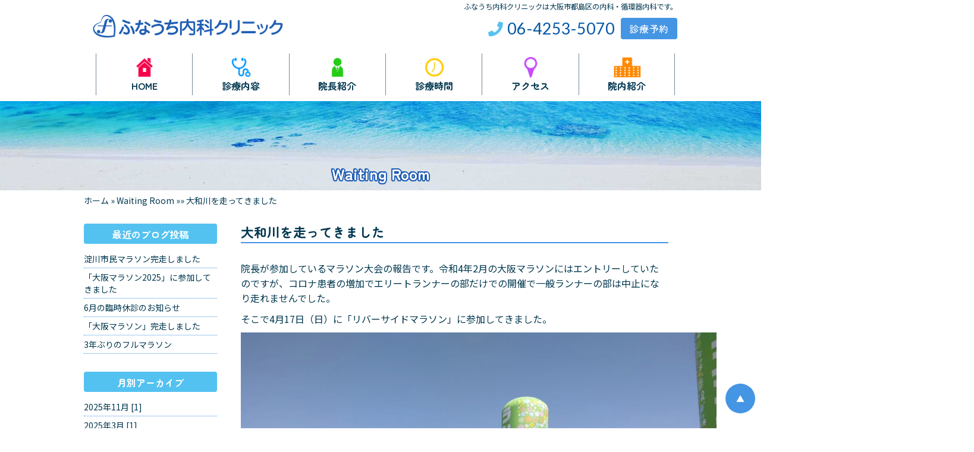

--- FILE ---
content_type: text/html; charset=UTF-8
request_url: https://funauchinaika-clinic.jp/551
body_size: 7204
content:

<!DOCTYPE html>
<html lang="ja">
	<head prefix="og: http://ogp.me/ns# fb: http://ogp.me/ns/fb# article: http://ogp.me/ns/article#">
<!-- Google tag (gtag.js) -->
<script async src="https://www.googletagmanager.com/gtag/js?id=G-J1NXHWW9BD"></script>
<script>
  window.dataLayer = window.dataLayer || [];
  function gtag(){dataLayer.push(arguments);}
  gtag('js', new Date());

  gtag('config', 'G-J1NXHWW9BD');
</script>
	<meta charset="UTF-8">
	<meta  http-equiv="X-UA-Compatible" content="IE=edge">
	<meta name="viewport" content="width=device-width, initial-scale=1">
	<meta property="og:locale" content="ja_JP">
	<meta http-equiv="Content-Security-Policy" content="upgrade-insecure-requests">
		
<meta property="og:type" content="article">
<meta property="og:site_name" content="内科・循環器内科｜大阪市都島区｜ふなうち内科クリニック">		
<meta property="og:title" content="大和川を走ってきました｜内科・循環器内科｜大阪市都島区｜ふなうち内科クリニック">
<meta property="og:url" content="https://funauchinaika-clinic.jp/">
<meta property="og:description" content="ふなうち内科クリニックは大阪市都島区の内科・循環器内科です。">
<meta property="og:image" content="https://funauchinaika-clinic.jp/ogp.png">

<!-- canonical meta -->
    <link rel="canonical" href="https://funauchinaika-clinic.jp/551" />
	<link rel="icon" type="image/x-icon" href="https://funauchinaika-clinic.jp/favicon.ico">
	<link rel="pingback" href="https://funauchinaika-clinic.jp/wp/xmlrpc.php" />
	<link rel="stylesheet" type="text/css" href="https://funauchinaika-clinic.jp/wp/wp-content/themes/funauchinaika-clinic/css/print.css" media="print">
	<link rel="stylesheet" href="https://funauchinaika-clinic.jp/wp/wp-content/themes/funauchinaika-clinic/fontawesome/css/all.css">
	<!--<script type="text/javascript" src="//typesquare.com/3/tsst/script/ja/typesquare.js?5d47c8764b5049899b3b3405e90393a3" charset="utf-8"></script>-->
		<title>大和川を走ってきました &#8211; 内科・循環器内科｜大阪市都島区｜ふなうち内科クリニック</title>
<meta name='robots' content='max-image-preview:large' />
	<style>img:is([sizes="auto" i], [sizes^="auto," i]) { contain-intrinsic-size: 3000px 1500px }</style>
	
		<!-- Meta Tag Manager -->
		<meta name="description" content="ふなうち内科クリニックは大阪市都島区の内科・循環器内科です。" />
		<meta name="keywords" content="循環器内科,大阪市都島区の内科,ふなうち内科クリニック" />
		<!-- / Meta Tag Manager -->
<link rel='dns-prefetch' href='//ajax.googleapis.com' />
<link rel="alternate" type="application/rss+xml" title="内科・循環器内科｜大阪市都島区｜ふなうち内科クリニック &raquo; フィード" href="https://funauchinaika-clinic.jp/feed" />
<link rel="alternate" type="application/rss+xml" title="内科・循環器内科｜大阪市都島区｜ふなうち内科クリニック &raquo; コメントフィード" href="https://funauchinaika-clinic.jp/comments/feed" />
<script type="text/javascript">
/* <![CDATA[ */
window._wpemojiSettings = {"baseUrl":"https:\/\/s.w.org\/images\/core\/emoji\/16.0.1\/72x72\/","ext":".png","svgUrl":"https:\/\/s.w.org\/images\/core\/emoji\/16.0.1\/svg\/","svgExt":".svg","source":{"concatemoji":"https:\/\/funauchinaika-clinic.jp\/wp\/wp-includes\/js\/wp-emoji-release.min.js?ver=6.8.3"}};
/*! This file is auto-generated */
!function(s,n){var o,i,e;function c(e){try{var t={supportTests:e,timestamp:(new Date).valueOf()};sessionStorage.setItem(o,JSON.stringify(t))}catch(e){}}function p(e,t,n){e.clearRect(0,0,e.canvas.width,e.canvas.height),e.fillText(t,0,0);var t=new Uint32Array(e.getImageData(0,0,e.canvas.width,e.canvas.height).data),a=(e.clearRect(0,0,e.canvas.width,e.canvas.height),e.fillText(n,0,0),new Uint32Array(e.getImageData(0,0,e.canvas.width,e.canvas.height).data));return t.every(function(e,t){return e===a[t]})}function u(e,t){e.clearRect(0,0,e.canvas.width,e.canvas.height),e.fillText(t,0,0);for(var n=e.getImageData(16,16,1,1),a=0;a<n.data.length;a++)if(0!==n.data[a])return!1;return!0}function f(e,t,n,a){switch(t){case"flag":return n(e,"\ud83c\udff3\ufe0f\u200d\u26a7\ufe0f","\ud83c\udff3\ufe0f\u200b\u26a7\ufe0f")?!1:!n(e,"\ud83c\udde8\ud83c\uddf6","\ud83c\udde8\u200b\ud83c\uddf6")&&!n(e,"\ud83c\udff4\udb40\udc67\udb40\udc62\udb40\udc65\udb40\udc6e\udb40\udc67\udb40\udc7f","\ud83c\udff4\u200b\udb40\udc67\u200b\udb40\udc62\u200b\udb40\udc65\u200b\udb40\udc6e\u200b\udb40\udc67\u200b\udb40\udc7f");case"emoji":return!a(e,"\ud83e\udedf")}return!1}function g(e,t,n,a){var r="undefined"!=typeof WorkerGlobalScope&&self instanceof WorkerGlobalScope?new OffscreenCanvas(300,150):s.createElement("canvas"),o=r.getContext("2d",{willReadFrequently:!0}),i=(o.textBaseline="top",o.font="600 32px Arial",{});return e.forEach(function(e){i[e]=t(o,e,n,a)}),i}function t(e){var t=s.createElement("script");t.src=e,t.defer=!0,s.head.appendChild(t)}"undefined"!=typeof Promise&&(o="wpEmojiSettingsSupports",i=["flag","emoji"],n.supports={everything:!0,everythingExceptFlag:!0},e=new Promise(function(e){s.addEventListener("DOMContentLoaded",e,{once:!0})}),new Promise(function(t){var n=function(){try{var e=JSON.parse(sessionStorage.getItem(o));if("object"==typeof e&&"number"==typeof e.timestamp&&(new Date).valueOf()<e.timestamp+604800&&"object"==typeof e.supportTests)return e.supportTests}catch(e){}return null}();if(!n){if("undefined"!=typeof Worker&&"undefined"!=typeof OffscreenCanvas&&"undefined"!=typeof URL&&URL.createObjectURL&&"undefined"!=typeof Blob)try{var e="postMessage("+g.toString()+"("+[JSON.stringify(i),f.toString(),p.toString(),u.toString()].join(",")+"));",a=new Blob([e],{type:"text/javascript"}),r=new Worker(URL.createObjectURL(a),{name:"wpTestEmojiSupports"});return void(r.onmessage=function(e){c(n=e.data),r.terminate(),t(n)})}catch(e){}c(n=g(i,f,p,u))}t(n)}).then(function(e){for(var t in e)n.supports[t]=e[t],n.supports.everything=n.supports.everything&&n.supports[t],"flag"!==t&&(n.supports.everythingExceptFlag=n.supports.everythingExceptFlag&&n.supports[t]);n.supports.everythingExceptFlag=n.supports.everythingExceptFlag&&!n.supports.flag,n.DOMReady=!1,n.readyCallback=function(){n.DOMReady=!0}}).then(function(){return e}).then(function(){var e;n.supports.everything||(n.readyCallback(),(e=n.source||{}).concatemoji?t(e.concatemoji):e.wpemoji&&e.twemoji&&(t(e.twemoji),t(e.wpemoji)))}))}((window,document),window._wpemojiSettings);
/* ]]> */
</script>
<style id='wp-emoji-styles-inline-css' type='text/css'>

	img.wp-smiley, img.emoji {
		display: inline !important;
		border: none !important;
		box-shadow: none !important;
		height: 1em !important;
		width: 1em !important;
		margin: 0 0.07em !important;
		vertical-align: -0.1em !important;
		background: none !important;
		padding: 0 !important;
	}
</style>
<link rel='stylesheet' id='wp-block-library-css' href='https://funauchinaika-clinic.jp/wp/wp-includes/css/dist/block-library/style.min.css?ver=6.8.3' type='text/css' media='all' />
<style id='classic-theme-styles-inline-css' type='text/css'>
/*! This file is auto-generated */
.wp-block-button__link{color:#fff;background-color:#32373c;border-radius:9999px;box-shadow:none;text-decoration:none;padding:calc(.667em + 2px) calc(1.333em + 2px);font-size:1.125em}.wp-block-file__button{background:#32373c;color:#fff;text-decoration:none}
</style>
<style id='global-styles-inline-css' type='text/css'>
:root{--wp--preset--aspect-ratio--square: 1;--wp--preset--aspect-ratio--4-3: 4/3;--wp--preset--aspect-ratio--3-4: 3/4;--wp--preset--aspect-ratio--3-2: 3/2;--wp--preset--aspect-ratio--2-3: 2/3;--wp--preset--aspect-ratio--16-9: 16/9;--wp--preset--aspect-ratio--9-16: 9/16;--wp--preset--color--black: #000000;--wp--preset--color--cyan-bluish-gray: #abb8c3;--wp--preset--color--white: #ffffff;--wp--preset--color--pale-pink: #f78da7;--wp--preset--color--vivid-red: #cf2e2e;--wp--preset--color--luminous-vivid-orange: #ff6900;--wp--preset--color--luminous-vivid-amber: #fcb900;--wp--preset--color--light-green-cyan: #7bdcb5;--wp--preset--color--vivid-green-cyan: #00d084;--wp--preset--color--pale-cyan-blue: #8ed1fc;--wp--preset--color--vivid-cyan-blue: #0693e3;--wp--preset--color--vivid-purple: #9b51e0;--wp--preset--gradient--vivid-cyan-blue-to-vivid-purple: linear-gradient(135deg,rgba(6,147,227,1) 0%,rgb(155,81,224) 100%);--wp--preset--gradient--light-green-cyan-to-vivid-green-cyan: linear-gradient(135deg,rgb(122,220,180) 0%,rgb(0,208,130) 100%);--wp--preset--gradient--luminous-vivid-amber-to-luminous-vivid-orange: linear-gradient(135deg,rgba(252,185,0,1) 0%,rgba(255,105,0,1) 100%);--wp--preset--gradient--luminous-vivid-orange-to-vivid-red: linear-gradient(135deg,rgba(255,105,0,1) 0%,rgb(207,46,46) 100%);--wp--preset--gradient--very-light-gray-to-cyan-bluish-gray: linear-gradient(135deg,rgb(238,238,238) 0%,rgb(169,184,195) 100%);--wp--preset--gradient--cool-to-warm-spectrum: linear-gradient(135deg,rgb(74,234,220) 0%,rgb(151,120,209) 20%,rgb(207,42,186) 40%,rgb(238,44,130) 60%,rgb(251,105,98) 80%,rgb(254,248,76) 100%);--wp--preset--gradient--blush-light-purple: linear-gradient(135deg,rgb(255,206,236) 0%,rgb(152,150,240) 100%);--wp--preset--gradient--blush-bordeaux: linear-gradient(135deg,rgb(254,205,165) 0%,rgb(254,45,45) 50%,rgb(107,0,62) 100%);--wp--preset--gradient--luminous-dusk: linear-gradient(135deg,rgb(255,203,112) 0%,rgb(199,81,192) 50%,rgb(65,88,208) 100%);--wp--preset--gradient--pale-ocean: linear-gradient(135deg,rgb(255,245,203) 0%,rgb(182,227,212) 50%,rgb(51,167,181) 100%);--wp--preset--gradient--electric-grass: linear-gradient(135deg,rgb(202,248,128) 0%,rgb(113,206,126) 100%);--wp--preset--gradient--midnight: linear-gradient(135deg,rgb(2,3,129) 0%,rgb(40,116,252) 100%);--wp--preset--font-size--small: 13px;--wp--preset--font-size--medium: 20px;--wp--preset--font-size--large: 36px;--wp--preset--font-size--x-large: 42px;--wp--preset--spacing--20: 0.44rem;--wp--preset--spacing--30: 0.67rem;--wp--preset--spacing--40: 1rem;--wp--preset--spacing--50: 1.5rem;--wp--preset--spacing--60: 2.25rem;--wp--preset--spacing--70: 3.38rem;--wp--preset--spacing--80: 5.06rem;--wp--preset--shadow--natural: 6px 6px 9px rgba(0, 0, 0, 0.2);--wp--preset--shadow--deep: 12px 12px 50px rgba(0, 0, 0, 0.4);--wp--preset--shadow--sharp: 6px 6px 0px rgba(0, 0, 0, 0.2);--wp--preset--shadow--outlined: 6px 6px 0px -3px rgba(255, 255, 255, 1), 6px 6px rgba(0, 0, 0, 1);--wp--preset--shadow--crisp: 6px 6px 0px rgba(0, 0, 0, 1);}:where(.is-layout-flex){gap: 0.5em;}:where(.is-layout-grid){gap: 0.5em;}body .is-layout-flex{display: flex;}.is-layout-flex{flex-wrap: wrap;align-items: center;}.is-layout-flex > :is(*, div){margin: 0;}body .is-layout-grid{display: grid;}.is-layout-grid > :is(*, div){margin: 0;}:where(.wp-block-columns.is-layout-flex){gap: 2em;}:where(.wp-block-columns.is-layout-grid){gap: 2em;}:where(.wp-block-post-template.is-layout-flex){gap: 1.25em;}:where(.wp-block-post-template.is-layout-grid){gap: 1.25em;}.has-black-color{color: var(--wp--preset--color--black) !important;}.has-cyan-bluish-gray-color{color: var(--wp--preset--color--cyan-bluish-gray) !important;}.has-white-color{color: var(--wp--preset--color--white) !important;}.has-pale-pink-color{color: var(--wp--preset--color--pale-pink) !important;}.has-vivid-red-color{color: var(--wp--preset--color--vivid-red) !important;}.has-luminous-vivid-orange-color{color: var(--wp--preset--color--luminous-vivid-orange) !important;}.has-luminous-vivid-amber-color{color: var(--wp--preset--color--luminous-vivid-amber) !important;}.has-light-green-cyan-color{color: var(--wp--preset--color--light-green-cyan) !important;}.has-vivid-green-cyan-color{color: var(--wp--preset--color--vivid-green-cyan) !important;}.has-pale-cyan-blue-color{color: var(--wp--preset--color--pale-cyan-blue) !important;}.has-vivid-cyan-blue-color{color: var(--wp--preset--color--vivid-cyan-blue) !important;}.has-vivid-purple-color{color: var(--wp--preset--color--vivid-purple) !important;}.has-black-background-color{background-color: var(--wp--preset--color--black) !important;}.has-cyan-bluish-gray-background-color{background-color: var(--wp--preset--color--cyan-bluish-gray) !important;}.has-white-background-color{background-color: var(--wp--preset--color--white) !important;}.has-pale-pink-background-color{background-color: var(--wp--preset--color--pale-pink) !important;}.has-vivid-red-background-color{background-color: var(--wp--preset--color--vivid-red) !important;}.has-luminous-vivid-orange-background-color{background-color: var(--wp--preset--color--luminous-vivid-orange) !important;}.has-luminous-vivid-amber-background-color{background-color: var(--wp--preset--color--luminous-vivid-amber) !important;}.has-light-green-cyan-background-color{background-color: var(--wp--preset--color--light-green-cyan) !important;}.has-vivid-green-cyan-background-color{background-color: var(--wp--preset--color--vivid-green-cyan) !important;}.has-pale-cyan-blue-background-color{background-color: var(--wp--preset--color--pale-cyan-blue) !important;}.has-vivid-cyan-blue-background-color{background-color: var(--wp--preset--color--vivid-cyan-blue) !important;}.has-vivid-purple-background-color{background-color: var(--wp--preset--color--vivid-purple) !important;}.has-black-border-color{border-color: var(--wp--preset--color--black) !important;}.has-cyan-bluish-gray-border-color{border-color: var(--wp--preset--color--cyan-bluish-gray) !important;}.has-white-border-color{border-color: var(--wp--preset--color--white) !important;}.has-pale-pink-border-color{border-color: var(--wp--preset--color--pale-pink) !important;}.has-vivid-red-border-color{border-color: var(--wp--preset--color--vivid-red) !important;}.has-luminous-vivid-orange-border-color{border-color: var(--wp--preset--color--luminous-vivid-orange) !important;}.has-luminous-vivid-amber-border-color{border-color: var(--wp--preset--color--luminous-vivid-amber) !important;}.has-light-green-cyan-border-color{border-color: var(--wp--preset--color--light-green-cyan) !important;}.has-vivid-green-cyan-border-color{border-color: var(--wp--preset--color--vivid-green-cyan) !important;}.has-pale-cyan-blue-border-color{border-color: var(--wp--preset--color--pale-cyan-blue) !important;}.has-vivid-cyan-blue-border-color{border-color: var(--wp--preset--color--vivid-cyan-blue) !important;}.has-vivid-purple-border-color{border-color: var(--wp--preset--color--vivid-purple) !important;}.has-vivid-cyan-blue-to-vivid-purple-gradient-background{background: var(--wp--preset--gradient--vivid-cyan-blue-to-vivid-purple) !important;}.has-light-green-cyan-to-vivid-green-cyan-gradient-background{background: var(--wp--preset--gradient--light-green-cyan-to-vivid-green-cyan) !important;}.has-luminous-vivid-amber-to-luminous-vivid-orange-gradient-background{background: var(--wp--preset--gradient--luminous-vivid-amber-to-luminous-vivid-orange) !important;}.has-luminous-vivid-orange-to-vivid-red-gradient-background{background: var(--wp--preset--gradient--luminous-vivid-orange-to-vivid-red) !important;}.has-very-light-gray-to-cyan-bluish-gray-gradient-background{background: var(--wp--preset--gradient--very-light-gray-to-cyan-bluish-gray) !important;}.has-cool-to-warm-spectrum-gradient-background{background: var(--wp--preset--gradient--cool-to-warm-spectrum) !important;}.has-blush-light-purple-gradient-background{background: var(--wp--preset--gradient--blush-light-purple) !important;}.has-blush-bordeaux-gradient-background{background: var(--wp--preset--gradient--blush-bordeaux) !important;}.has-luminous-dusk-gradient-background{background: var(--wp--preset--gradient--luminous-dusk) !important;}.has-pale-ocean-gradient-background{background: var(--wp--preset--gradient--pale-ocean) !important;}.has-electric-grass-gradient-background{background: var(--wp--preset--gradient--electric-grass) !important;}.has-midnight-gradient-background{background: var(--wp--preset--gradient--midnight) !important;}.has-small-font-size{font-size: var(--wp--preset--font-size--small) !important;}.has-medium-font-size{font-size: var(--wp--preset--font-size--medium) !important;}.has-large-font-size{font-size: var(--wp--preset--font-size--large) !important;}.has-x-large-font-size{font-size: var(--wp--preset--font-size--x-large) !important;}
:where(.wp-block-post-template.is-layout-flex){gap: 1.25em;}:where(.wp-block-post-template.is-layout-grid){gap: 1.25em;}
:where(.wp-block-columns.is-layout-flex){gap: 2em;}:where(.wp-block-columns.is-layout-grid){gap: 2em;}
:root :where(.wp-block-pullquote){font-size: 1.5em;line-height: 1.6;}
</style>
<link rel='stylesheet' id='style-css' href='https://funauchinaika-clinic.jp/wp/wp-content/themes/funauchinaika-clinic/style.css?ver=6.8.3' type='text/css' media='all' />
<link rel='stylesheet' id='slick-css-css' href='https://funauchinaika-clinic.jp/wp/wp-content/themes/funauchinaika-clinic/js/slick.css?ver=6.8.3' type='text/css' media='all' />
<link rel='stylesheet' id='slick-theme-css-css' href='https://funauchinaika-clinic.jp/wp/wp-content/themes/funauchinaika-clinic/js/slick-theme.css?ver=6.8.3' type='text/css' media='all' />
<script type="text/javascript" src="https://ajax.googleapis.com/ajax/libs/jquery/1.11.1/jquery.min.js?ver=1.11.1" id="jquery-js"></script>
<script type="text/javascript" src="https://funauchinaika-clinic.jp/wp/wp-content/themes/funauchinaika-clinic/js/jquery.heightLine.js?ver=1" id="jquery-.heightLine-js-js"></script>
<link rel="https://api.w.org/" href="https://funauchinaika-clinic.jp/wp-json/" /><link rel="alternate" title="JSON" type="application/json" href="https://funauchinaika-clinic.jp/wp-json/wp/v2/posts/551" /><link rel="EditURI" type="application/rsd+xml" title="RSD" href="https://funauchinaika-clinic.jp/wp/xmlrpc.php?rsd" />
<link rel="canonical" href="https://funauchinaika-clinic.jp/551" />
<link rel='shortlink' href='https://funauchinaika-clinic.jp/?p=551' />
<link rel="alternate" title="oEmbed (JSON)" type="application/json+oembed" href="https://funauchinaika-clinic.jp/wp-json/oembed/1.0/embed?url=https%3A%2F%2Ffunauchinaika-clinic.jp%2F551" />
<link rel="alternate" title="oEmbed (XML)" type="text/xml+oembed" href="https://funauchinaika-clinic.jp/wp-json/oembed/1.0/embed?url=https%3A%2F%2Ffunauchinaika-clinic.jp%2F551&#038;format=xml" />
		</head>
<body class="wp-singular post-template-default single single-post postid-551 single-format-standard wp-theme-funauchinaika-clinic">
	
<div id="fb-root"></div>
<script>(function(d, s, id) {
  var js, fjs = d.getElementsByTagName(s)[0];
  if (d.getElementById(id)) return;
  js = d.createElement(s); js.id = id;
  js.src = 'https://connect.facebook.net/ja_JP/sdk.js#xfbml=1&version=v3.2&appId=【ID】&autoLogAppEvents=1';
  fjs.parentNode.insertBefore(js, fjs);
}(document, 'script', 'facebook-jssdk'));</script>

<!-- wrap -->
<div id="wrap">
<div id="top"></div>

<div class="inner2">

<!-- header-wrap  --> 
<div class="header-wrap">
	
<!-- header -->
<header class="containers">
	<h1 class="description">ふなうち内科クリニックは大阪市都島区の内科・循環器内科です。</h1>
	<h2><a href="https://funauchinaika-clinic.jp/"><img src="https://funauchinaika-clinic.jp/wp/wp-content/themes/funauchinaika-clinic/img/logo.png" alt="内科・循環器内科｜大阪市都島区｜ふなうち内科クリニック" width="350" height="auto"></a></h2>
        <p class="tel hidden-xs"><span><a href="tel:0642535070"><i class="fa fa-phone c-blue" aria-hidden="true"></i></a></span>&thinsp;06-4253-5070</p>
	<p class="infobox"><input type=button onClick="window.open('http://www.isyadoko.net/qr/0642535070/')" class="btn material btn-primary hidden-xs marugo-mm" value='診療予約'></p>  
</header>
<!-- /header -->	
<!-- g_menu -->
<div id="navbar-wrap">
<nav class="navbar navbar-default">
<div class="container">
<div class="navbar-header">
<button type="button" class="navbar-toggle collapsed" data-toggle="collapse" data-target=".navbar-collapse" aria-expanded="false">
<span class="sr-only">Toggle navigation</span>
<span class="toggle-text">MENU</span>
<span class="icon-bar"></span>
<span class="icon-bar"></span>
<span class="icon-bar"></span>
</button>
<div class="btn tel-btn alignright"><span><a href="tel:0642535070"><i class="fa fa-phone" aria-hidden="true"></i></a></span></div>
<input type=button onClick="window.open('http://www.isyadoko.net/qr/0642535070/')" class="btn btn-primary material mt15 ml10 visible-xs" value='診療予約'>
</div>
<!--.nav-collapse -->

<div id="bs-navbar-collapse" class="collapse navbar-collapse">
<ul class="nav navbar-nav containers"><!-- ※両端揃えの場合、classにcontainers を追記-->

<li><a title="HOME" href="https://funauchinaika-clinic.jp/"><img src="https://funauchinaika-clinic.jp/wp/wp-content/themes/funauchinaika-clinic/img/home-icon.png" height="46px" width="auto" class="hidden-xs"><br>HOME</a></li>
	
<li><a title="診療内容" href="https://funauchinaika-clinic.jp/medical-contents"><img src="https://funauchinaika-clinic.jp/wp/wp-content/themes/funauchinaika-clinic/img/medical-icon.png" height="46px" width="auto" class="hidden-xs"><br>診療内容</a></li>
	
<li><a title="院長紹介" href="https://funauchinaika-clinic.jp/doctor"><img src="https://funauchinaika-clinic.jp/wp/wp-content/themes/funauchinaika-clinic/img/staff-icon.png" height="46px" width="auto" class="hidden-xs"><br>院長紹介</a>

<li><a title="診療時間" href="https://funauchinaika-clinic.jp/medical-time"><img src="https://funauchinaika-clinic.jp/wp/wp-content/themes/funauchinaika-clinic/img/time-icon.png" height="46px" width="auto" class="hidden-xs"><br>診療時間</a></li>
	
<li><a title="アクセス" href="https://funauchinaika-clinic.jp/access"><img src="https://funauchinaika-clinic.jp/wp/wp-content/themes/funauchinaika-clinic/img/access-icon.png" height="46px" width="auto" class="hidden-xs"><br>アクセス</a></li>
	
<li><a title="院内紹介" href="https://funauchinaika-clinic.jp/category/clinic-photo"><img src="https://funauchinaika-clinic.jp/wp/wp-content/themes/funauchinaika-clinic/img/hospital-icon.png" height="46px" width="auto" class="hidden-xs"><br>院内紹介</a></li>
</ul>
</div>

	</div>
	</nav>
</div>
<!-- /g_menu --></div>
<!-- /header_wrap -->

		
			
<div id="other-title-box"><div class="other-title"><p class="doctor-blog">Waiting Room</p></div></div> 

 
</div>
<!-- /inner -->

<article>
<!-- main -->
<div id="main">

<!-- pankuzu -->
<div class="containers">
   <ul class="bcs clearfix" itemscope="itemscope" itemtype="http://data-vocabulary.org/Breadcrumb"><li><a href="https://funauchinaika-clinic.jp" itemprop="url"><span itemprop="title">ホーム&nbsp;</span></a></li><li> &raquo;&nbsp;<span itemprop="title"><a href="https://funauchinaika-clinic.jp/category/doctor-blog">Waiting Room</a> &raquo; </span></li><li> &raquo;&nbsp;<span itemprop="title">大和川を走ってきました</span></li></ul></div>
<!-- /pankuzu -->

<!-- containers -->
<div class="containers">

	<!-- #contents メインフレーム -->
		<div id="content">
 	
		<div class="content">		
		<h2 class="midashi-title-underline mb30 txt18">大和川を走ってきました</h2>
     	

  <!-- カテゴリー一覧ページ -->
      
	<section class="entry clearfix">

		<p>院長が参加しているマラソン大会の報告です。令和4年2月の大阪マラソンにはエントリーしていたのですが、コロナ患者の増加でエリートランナーの部だけでの開催で一般ランナーの部は中止になり走れませんでした。</p>
<p>そこで4月17日（日）に「リバーサイドマラソン」に参加してきました。</p>
<p><a href="https://funauchinaika-clinic.jp/wp/wp-content/uploads/2022/05/20220417yamatogawa1.jpeg" target="_blank" rel="noopener"><img fetchpriority="high" decoding="async" src="https://funauchinaika-clinic.jp/wp/wp-content/uploads/2022/05/20220417yamatogawa1.jpeg" alt="" width="800" height="600" class="alignnone wp-image-549 size-full" srcset="https://funauchinaika-clinic.jp/wp/wp-content/uploads/2022/05/20220417yamatogawa1.jpeg 800w, https://funauchinaika-clinic.jp/wp/wp-content/uploads/2022/05/20220417yamatogawa1-300x225.jpeg 300w, https://funauchinaika-clinic.jp/wp/wp-content/uploads/2022/05/20220417yamatogawa1-768x576.jpeg 768w" sizes="(max-width: 800px) 100vw, 800px" /></a></p>
<p>昨年11月は「武庫川大会」ということで 宝塚から武庫川を走りましたが、今度は「大和川大会」ということで大阪市住吉区からのスタートでした。<br />大和川の河原を20kmほどノンビリと走ってきました。川原には「菜の花」が満開で気持ちよかったです。<br />（満開のところの写真がなくて残念ですが） 季節を感じながらスポーツ出来ることの幸せを感じた1日でした。</p>
<p><a href="https://funauchinaika-clinic.jp/wp/wp-content/uploads/2022/05/20220417yamatogawa2.jpg" target="_blank" rel="noopener"><img decoding="async" src="https://funauchinaika-clinic.jp/wp/wp-content/uploads/2022/05/20220417yamatogawa2.jpg" alt="" width="800" height="600" class="alignleft wp-image-550 size-full" srcset="https://funauchinaika-clinic.jp/wp/wp-content/uploads/2022/05/20220417yamatogawa2.jpg 800w, https://funauchinaika-clinic.jp/wp/wp-content/uploads/2022/05/20220417yamatogawa2-300x225.jpg 300w, https://funauchinaika-clinic.jp/wp/wp-content/uploads/2022/05/20220417yamatogawa2-768x576.jpg 768w" sizes="(max-width: 800px) 100vw, 800px" /></a></p>

	</section >

			<p class="dates bl-second">2022年5月7日</p>	  

  
<div class="pager_style"><ul></ul></div>
		</div>
		
	</div>

	<!-- #contents サイドフレーム -->
		
<div id="sidebar">
<div class="sidebar-inner">

		  
			
		
			<!-- widget content -->
	<div class="widget-area">
		
			
	<div class="widget-body mb30">	
	<div class="widget-heading primary_bg_color"><h3 class="widget-title">最近のブログ投稿</h3></div>
	<ul>
		<li><a href="https://funauchinaika-clinic.jp/724">淀川市民マラソン完走しました</a></li>
		<li><a href="https://funauchinaika-clinic.jp/694">「大阪マラソン2025」に参加してきました</a></li>
		<li><a href="https://funauchinaika-clinic.jp/668">6月の臨時休診のお知らせ</a></li>
		<li><a href="https://funauchinaika-clinic.jp/601">「大阪マラソン」完走しました</a></li>
		<li><a href="https://funauchinaika-clinic.jp/587">3年ぶりのフルマラソン</a></li>
	    </ul>
		</div>
	<!-- /特定カテゴリーの最新記事　-->
		
		
	
	<div class="widget-body mb30">
	<div class="widget-heading primary_bg_color"><h3 class="widget-title">月別アーカイブ</h3></div>
			<ul>
		<li>
			<a href="https://funauchinaika-clinic.jp/date/2025/11/?cat_slug=doctor-blog">
				2025年11月 [1]</a></li>
			<ul>
		<li>
			<a href="https://funauchinaika-clinic.jp/date/2025/3/?cat_slug=doctor-blog">
				2025年3月 [1]</a></li>
			<ul>
		<li>
			<a href="https://funauchinaika-clinic.jp/date/2024/4/?cat_slug=doctor-blog">
				2024年4月 [1]</a></li>
			<ul>
		<li>
			<a href="https://funauchinaika-clinic.jp/date/2023/3/?cat_slug=doctor-blog">
				2023年3月 [1]</a></li>
			<ul>
		<li>
			<a href="https://funauchinaika-clinic.jp/date/2022/12/?cat_slug=doctor-blog">
				2022年12月 [1]</a></li>
			<ul>
		<li>
			<a href="https://funauchinaika-clinic.jp/date/2022/5/?cat_slug=doctor-blog">
				2022年5月 [1]</a></li>
			<ul>
		<li>
			<a href="https://funauchinaika-clinic.jp/date/2021/11/?cat_slug=doctor-blog">
				2021年11月 [1]</a></li>
			<ul>
		<li>
			<a href="https://funauchinaika-clinic.jp/date/2021/10/?cat_slug=doctor-blog">
				2021年10月 [1]</a></li>
			<ul>
		<li>
			<a href="https://funauchinaika-clinic.jp/date/2021/3/?cat_slug=doctor-blog">
				2021年3月 [1]</a></li>
			<ul>
		<li>
			<a href="https://funauchinaika-clinic.jp/date/2020/9/?cat_slug=doctor-blog">
				2020年9月 [1]</a></li>
			<ul>
		<li>
			<a href="https://funauchinaika-clinic.jp/date/2020/4/?cat_slug=doctor-blog">
				2020年4月 [1]</a></li>
			<ul>
		<li>
			<a href="https://funauchinaika-clinic.jp/date/2020/1/?cat_slug=doctor-blog">
				2020年1月 [1]</a></li>
			</ul>
		</div>
	
	
	<div class="widget-body mb30">
	<div class="widget-heading primary_bg_color"><h3 class="widget-title">年別アーカイブ</h3></div>
			<ul>
		<li>
			<a href="https://funauchinaika-clinic.jp/date/2025/?cat_slug=doctor-blog">
				2025年 [2]</a></li>
			<ul>
		<li>
			<a href="https://funauchinaika-clinic.jp/date/2024/?cat_slug=doctor-blog">
				2024年 [1]</a></li>
			<ul>
		<li>
			<a href="https://funauchinaika-clinic.jp/date/2023/?cat_slug=doctor-blog">
				2023年 [1]</a></li>
			<ul>
		<li>
			<a href="https://funauchinaika-clinic.jp/date/2022/?cat_slug=doctor-blog">
				2022年 [2]</a></li>
			<ul>
		<li>
			<a href="https://funauchinaika-clinic.jp/date/2021/?cat_slug=doctor-blog">
				2021年 [3]</a></li>
			<ul>
		<li>
			<a href="https://funauchinaika-clinic.jp/date/2020/?cat_slug=doctor-blog">
				2020年 [3]</a></li>
			</ul>
		</div>
	
	</div>
	<!--/widget content -->	
		
		    
</div>
</div>
<!-- /sidebar --> 	

</div>
<!-- containerst -->


</div>
<!-- /main -->
</article>
    
<footer>
<div class="footer-inner clearfix">
<div class="containers">

	
<!-- footer-menu -->
<div class="row">
   
	<div class="col-xs-12 col-sm-4 col-md-4 col-lg-4">
	<div class="footer-widget-area">
              	</div>
	</div>
	
	<div class="col-xs-12 col-sm-4 col-md-4 col-lg-4">
	<div class="footer-widget-area">
              	</div>
	</div>
	
	<div class="col-xs-12 col-sm-4 col-md-4 col-lg-4">
	<div class="footer-widget-area">
              	</div>
	</div>
	
</div>
<!-- /footer-menu -->
	<!-- pagetop -->
	<a href="#top" title="ページTOP" id="circle-pagetop">▲</a>
	<!-- /pagetop -->

</div>
<!-- footer-inner -->
	

	<!-- copyright -->
	<div class="copyright bg-primary">
	&copy; 2020-2026 <a href="">内科・循環器内科｜大阪市都島区｜ふなうち内科クリニック</a>. <a href="https://funauchinaika-clinic.jp/wp/wp-login.php">※</a>
	</div>
	<!-- /copyright -->

</div>
<!-- containers -->
</footer>

</div>
<!-- wrap -->

<script type="speculationrules">
{"prefetch":[{"source":"document","where":{"and":[{"href_matches":"\/*"},{"not":{"href_matches":["\/wp\/wp-*.php","\/wp\/wp-admin\/*","\/wp\/wp-content\/uploads\/*","\/wp\/wp-content\/*","\/wp\/wp-content\/plugins\/*","\/wp\/wp-content\/themes\/funauchinaika-clinic\/*","\/*\\?(.+)"]}},{"not":{"selector_matches":"a[rel~=\"nofollow\"]"}},{"not":{"selector_matches":".no-prefetch, .no-prefetch a"}}]},"eagerness":"conservative"}]}
</script>
<script type="text/javascript" src="https://funauchinaika-clinic.jp/wp/wp-content/themes/funauchinaika-clinic/js/bootstrap.min.js?ver=3.3.0" id="bootstrap-min-js-js"></script>
<script type="text/javascript" src="https://funauchinaika-clinic.jp/wp/wp-content/themes/funauchinaika-clinic/js/ie10-viewport-bug-workaround.js?ver=3.3.0" id="ie-10-viewport-bug-workaround-js-js"></script>
<script type="text/javascript" src="https://funauchinaika-clinic.jp/wp/wp-content/themes/funauchinaika-clinic/js/scripts.js?ver=6.8.3" id="scripts-js-js"></script>
<script type="text/javascript" src="https://funauchinaika-clinic.jp/wp/wp-content/themes/funauchinaika-clinic/js/jquery.easing.1.3.js?ver=6.8.3" id="jquery.easing.1.3-js-js"></script>
<script type="text/javascript" src="https://funauchinaika-clinic.jp/wp/wp-content/themes/funauchinaika-clinic/js/slick.min.js?ver=6.8.3" id="slick-min-js-js"></script>
<script type="text/javascript" src="https://funauchinaika-clinic.jp/wp/wp-content/themes/funauchinaika-clinic/js/script-slider.js?ver=6.8.3" id="script-slider-js-js"></script>
<script type="text/javascript" src="https://funauchinaika-clinic.jp/wp/wp-content/themes/funauchinaika-clinic/js/script.js?ver=6.8.3" id="script-js-js"></script>

</body>
</html>

--- FILE ---
content_type: text/css
request_url: https://funauchinaika-clinic.jp/wp/wp-content/themes/funauchinaika-clinic/style.css?ver=6.8.3
body_size: 341
content:
@charset "utf-8";
/* CSS Document(isyadoko-cms-A)*/

/*
Theme Name: funauchinaika-clinic
Theme URI: 
Author: トスメディカル株式会社
Author URI: 
Description: ふなうち内科クリニック
Text Domain: 
License: GNU General Public License v3 or later
License URI: http://www.gnu.org/licenses/quick-guide-gplv3.html
*/

@import url('https://fonts.googleapis.com/css2?family=Noto+Sans+JP:wght@100..900&display=swap" rel="stylesheet');
@import url('https://fonts.googleapis.com/css2?family=Lato:ital,wght@0,100;0,300;0,400;0,700;0,900;1,100;1,300;1,400;1,700;1,900&display=swap" rel="stylesheet');
@import url('https://fonts.googleapis.com/css2?family=Zen+Maru+Gothic:wght@300;400;500;700;900&display=swap');
@import url( 'base.css' );
@import url( 'common.css' );
@import url( 'original.css' );
@import url( 'color.css' );
@import url( 'css/animate.css' );




--- FILE ---
content_type: text/css
request_url: https://funauchinaika-clinic.jp/wp/wp-content/themes/funauchinaika-clinic/common.css
body_size: 6957
content:
@charset "utf-8";
/* CSS Document (isyadoko-cms)*/

/*** common
外枠(#wrap)
ヘッダ外枠(inner)
ヘッダ(header,header-wrap,#navbar-wrap)
メイン(#main,container,content,containers)
右フレーム(#contents)
サイドフレーム(sidebar,sidebar-inner)
1カラム（サイドフレームなし）)(#contents)
フッター(footer,footer-inner,copyright)
メニュー設定(bs-navbar-collapse,caret,dropdown-menu,dropdown-menu)
パンくず(bcs)
ページタイトル(page-title)
記事一覧(list-post-title)
サイドバー　ページタイトル(pagename)
サイドメニュー(list-menu-area)
ウィジェット(widget-area,footer-widget-area)
パネル(panel)
サムネイル(thumbnail)
ページトップ(pagetop)
ページナビゲーション(wp-pagenavi)
ボタン(btn)
ボタン(material)
お問い合わせフォーム(trust-form,table.otoiawase)
テーブル(table.base,table.base2,table.base3(会社概要),table.time(縦型 診療時間))
テーブル　レスポンシブ(table.res,table-responsive)
検索フォーム(search-box)
アコーディオン（横並び）(panel-group)
タブメニュー(tab-menu)
ページTOP(pagetop,circle-pagetop)
Googlemap(mapField,gmap_canvas)
QRコード（ウィジェット）(qrCode_widget)
固定ページ・記事ページ内　テキスト指定(entry,addtoany_content,dates,ul.entry-list)
スクロールボックス(scroll-box)
その他の詳細指定
(obi,outbox,outbox-float,outbox-float-right,outbox-line,outbox-line2,list-unstyled,list-inline,list-bottom-line,circle,hr,hr.dot-line,center-list)
YOUTUBE動画(youtube)
***/

html {
	position:relative;
}

body {
	position:relative;
}

/*--------------------------------------- 
  外枠
  ----------------------------------------*/
#wrap {
	margin:0 auto;
	width:100%;
	padding-top:0;
	/* padding-top:130px;TOPのかぶる部分にpadding設定 */
	padding-left:0;
	padding-right:0;
	padding-bottom:0;
}

@media all and (max-width: 767px) {
#wrap {
	/*padding-top:124px; TOPのかぶる部分にpadding設定 */
}
}

/*--------------------------------------- 
  INNER（ヘッダ外枠）
  ----------------------------------------*/
/*  ▼ INNER（トップページ） ▲ */
.inner {
	position: relative; 
	border-bottom:none;
	text-align:center;
	z-index:1;
    max-height:800px;
	/* overflow:hidden; 記述不可 */
}

@media screen and (max-width: 900px) {
.inner {    
	max-height:500px;
}
}

/*** ▼ INNER2（その他のページ） ▲ ***/
.inner2 {
	position: relative; 
	border-bottom:none;
	z-index:99995;
	text-align:center;
	background-position: bottom;
	text-align: center;
    /* overflow:hidden; 記述不可 */
}

/*--------------------------------------- 
  ヘッダ
  ----------------------------------------*/
header {
	position:relative;
	margin:0 auto;
	border:none;
	line-height:1;
	overflow:hidden;
	z-index:99998;
}

.header-wrap {
	margin:0;
	padding: 0;
	width:100%;
	z-index:99999;
}

#navbar-wrap {
	width:100%;
	margin:0;
	padding:0;
	border:none;
	line-height:1;
	height:auto;
	z-index:99999;
}

/*--------------------------------------- 
  メイン
  ----------------------------------------*/
/*** ▼main(幅100%） ▲ ***/
#main {
	width:100%;
	margin:0 auto;
	overflow:hidden;
}

/*** ▼container(幅100%） ▲ ***/
.container {
	width:100%;
	margin:0 auto;
	padding:0;
}

/*** ▼content (幅100%）▲ ***/
.content {
	width:100%;
	margin:0 auto;
	padding:15px;
	padding-top:0;
	min-height:350px;
}

/*** ▼containers(幅可変） ▲ ***/
.containers {
	clear:both;
	margin:0 auto;
	padding:0;
}
@media all and (max-width: 767px) {
.containers {
	width:96%;
}
}
@media all and (min-width: 768px){
.containers {
	width:90%;
}
}
@media all and (min-width: 992px) {
.containers {
	width:78%;
}
}
@media all and (min-width: 1501px) {
.containers {
	width:65%;
}
}

/*--------------------------------------- 
 　右フレーム
  ---------------------------------------- */
#content {
    float:right;
    margin:0 0 30px 0;
    padding:0;
}

/*** sidebar + content = (width)100％に ***/
@media all and (max-width: 767px) {
#content {
    width:100%;
}
}
@media all and (min-width: 768px) and (max-width: 1023px) {
#content {
    width:70%
}
}
@media all and (min-width: 1024px) and (max-width: 1500px) {
#content {
    width:75%
}
}
@media all and (min-width: 1501px) {
#content {
    width:75%
}
}

/*--------------------------------------- 
  1カラム（サイドフレームなし）
  ----------------------------------------*/
#contents {
    float:none;
    margin:0 auto 30px auto;
    padding:0;
}

@media all and (max-width: 767px) {
#contents {
    width:100%;
}
}
@media all and (min-width: 768px) and (max-width: 1023px) {
#contents {
    width:80%
}
}
@media all and (min-width: 1024px) and (max-width: 1500px) {
#contents {
    width:85%
}
}
@media all and (min-width: 1501px) {
#contents {
    width:85%
}
}

/*--------------------------------------- 
  サイドフレーム
  ----------------------------------------*/
#sidebar {
    float:left;
    padding:0;
    margin:0 0 30px 0;
    min-height:100%;
    z-index:9999;
}

/*** sidebar + content = (width)100％に ***/
@media all and (max-width: 767px) {
#sidebar {
    width:100%;
}
}
@media all and (min-width: 768px) and (max-width: 1023px) {
#sidebar {
    width:30%;
}
}
@media all and (min-width: 1024px) and (max-width: 1500px) {
#sidebar {
    width:25%;
}
}
@media all and (min-width: 1501px) {
#sidebar {
    width:25%;
}
}

.sidebar-inner {
    margin:0;
	padding:0;
	width: 90%;
    min-height:100%;
}
@media all and (max-width: 767px) {
.sidebar-inner {
	width: 100%;
}
}

/*--------------------------------------- 
  フッター
  ----------------------------------------*/
footer {
	padding:0;
	margin:0 0 0 0;
	height:auto;
	width:100%;
	/* border-top-width : 1px
	border-topt-style : solid; */
}
@media all and (max-width: 767px) {
footer {
	height:auto;
}
}

/*** FOOTER INNER ***/
.footer-inner {
	position:relative;
	margin:0 auto;
	padding:0;
	padding-top:30px;
}

/* フッター詳細 */
.copyright {
	clear:both;
	margin:20px auto 0 auto;
	padding-top:15px;
	padding-bottom:15px;
	text-align:center;
	height:auto;
	line-height:1.4;
	font-size:96%;
}
@media all and (max-width: 767px) {
.copyright {
	font-size:90%;
}
}

/*--------------------------------------- 
  メニュー設定
  ----------------------------------------*/
#bs-navbar-collapse {
	margin:0 auto;
	padding:0;
	z-index:99999;
}
/** タブレットでドロップダウン **/
@media all and (max-width: 1023px) {
.caret {
	margin:0;
	padding:0;
	line-height:1;
	display:none;
}
}
@media all and (min-width: 1024px) {
.caret {
  display:none;
}
}
@media all and (min-width: 768px) {
.dropdown:hover > .dropdown-menu {
  display: block;
}
}

/*--------------------------------------- 
  パンくず
  ----------------------------------------*/
.bcs {
	margin:0 auto 30px 0;
	padding:0;
	list-style:none;
}
.bcs li {
	float:left;
	font-size:14px;
	text-align:left;
	line-height:1.3;
}

/*--------------------------------------- 
  ページタイトル
  ----------------------------------------*/
.page-title {
	width:100%;
	margin:0 auto;
	font-size:1.4em;
	margin-top:15px;
	margin-bottom:0;
	padding:10px 10px 8px 0;
	/*border-top-right-radius:4px;
	border-top-left-radius:4px;*/
	z-index:99998;
}

/*--------------------------------------- 
  記事一覧
  ----------------------------------------*/
.list-post-title {
	font-size:1.2em;
	border-left-width:5px;
	border-style:solid;
	margin-top:10px;
	margin-bottom:10px;
	padding-top:5px;
	padding-bottom:5px;
	padding-left:10px;
	padding-right:0;
}

/*--------------------------------------- 
  サイドバー　ページタイトル
  ----------------------------------------*/
.pagename {
	margin: 0 auto;
	padding:0;
	border-width:1px;
	border-style:solid;
	font-size:18px;
	text-align:center;
	vertical-align:middle;
}
.pagename p > a,
.pagename ul li > a {
	padding-top:8px;
	display:block;
}
@media screen and (max-width: 767px) {
.pagename {
	display:none;
}
}

/*--------------------------------------- 
  サイドメニュー（リストメニュー）
  ----------------------------------------*/
.list-menu-area {
	width:100%;
	list-style:none;
	margin:30px auto 30px auto;
	padding:0;
	font-size:14.5px;
}
.list-menu-area:before,
.list-menu-area:after {
	content:"";
	display:table;
}
.list-menu-area li {
	position:relative;
	line-height:1.3;
}
.list-menu-area li > a {
	border-left:none;
	display:block;
	padding-left:8px;
	padding-right:8px;
	padding-top:10px;
	padding-bottom:8px;
}
.list-menu-area li:first-child > a {
	border-top:none;
}
/*.list-menu-area li:last-child > a {
	border-bottom:none;
}*/
.list-menu-area li ul {
	position:absolute;
	list-style:none;
	width:100%;
	z-index:9999;
	top:0;
	left:100%;
	margin:0;
	padding:0;
}
@media all and (max-width: 767px) {
.list-menu-area li ul {
	position:absolute;
	list-style:none;
	width:80%;
	z-index:9999;
	top:50px;
	left:30%;
	margin:0;
	padding:0;
}
}

.list-menu-area li ul li {
	overflow:hidden;
	height:0;
	transition:.2s;
	display:none;
}
.list-menu-area li:hover ul li {
	overflow:hidden;
}
.list-menu-area li.current_page_item > a,
.list-menu-area li.current-menu-ancestor > a,
.list-menu-area li.current-menu-item > a,
.list-menu-area li.current-menu-parent > a {
	display:block;
}

/*--------------------------------------- 
  ウィジェット
  ----------------------------------------*/
/* SIDE WIDGET AREA */
.widget-area {
	margin-top:0;
	margin-bottom:0;
	margin-left:0;
	margin-right:0;
	padding:0;
}
.widget-area li,
.footer-widget-area li {
	margin:0;
	/*padding-left: 1em;
	text-indent: -1em;*/
	list-style:none;
	list-style-position: inside;
}
.widget-area ul,
.footer-widget-area ul {
	margin:0 0 30px 0 ;
	padding: 0 ;
}
.widget-area ul li ul,
.footer-widget-area ul li ul {
	margin:0 auto;
	padding:0;
}
.widget-area li > a,
.footer-widget-area li > a {
	display:block;
	padding-top:5px;
	padding-bottom:5px;
}
@media all and (max-width: 767px) {
.widget-area li > a,
.footer-widget-area li > a {
	padding-top:10px;
	padding-bottom:10px;
}
}
.widget-area .widget-title,
.footer-widget-area .widget-title {
	margin:0;
	padding:0;
	line-height:1;
}
.textwidget,
.execphpwidget {
	margin:0;
	padding: 15px 2px 15px 2px;
	line-height:1.6;
}
.textwidget ul,
.textwidget ol,
.execphpwidget ul,
.execphpwidget ol {
	line-height:1.6;
}
.textwidget ul li,
.textwidget ol li,
.execphpwidget ul li,
.execphpwidget ol li {
	list-style:inside;
	line-height:1.6;
}
.widget-area img {
	width:100%;
	margin:0 auto;
}
.widget-area li:before,
.footer-widget-area li:before {
	content: "";
}

/*--------------------------------------- 
  パネル
  ----------------------------------------*/
/* PANEL CONTENT */
.panel {
	margin:0 auto;
	margin-bottom: 30px;
	padding:0;
	-webkit-box-shadow: 0 1px 1px rgba(0, 0, 0, 0.05);
	box-shadow: 0 1px 1px rgba(0, 0, 0, 0.05);
	border-radius: 6px;
}
.panel-body,
.panel-body2 {
    padding: 15px;
    text-align:left;
    border-width: 1px;
    border-style:solid;
    border-bottom-right-radius: 6px;
	border-bottom-left-radius: 6px;
}
.panel-heading {
	margin-top: 0;
	margin-bottom: 0;
	padding: 10px 15px;
	border-top-right-radius: 6px;
	border-top-left-radius:  6px;
	border-bottom-right-radius: 0;
	border-bottom-left-radius: 0;
}
.panel-title {
	font-size: 18px;
	font-weight:bold;
}
.panel-footer {
	border-bottom-right-radius: 6px;
	border-bottom-left-radius: 6px;
	padding: 0;
}

/*--------------------------------------- 
  サムネイル
  ----------------------------------------*/
.thumbnail {
	display: block;
	padding: 4px;
	margin-bottom: 30px;
	border-radius: 4px;
	overflow:hidden;
}
.thumbnail h4 {
	font-size:20px;
	padding:5px;
	text-align:center;
}
@media (max-width: 767px) {
.thumbnail h4 {
	font-size:16px;
}
}
.thumbnail p {
	font-size:13px;
	line-height:1.4;
	padding:5px;
}
.thumbnail > img,
.thumbnail a > img {
	width:100%;
	height:auto;
	margin-left: 0;
	margin-right:0;
	margin-top: 0;
	margin-bottom: 0;
	padding:0;
}

/*--------------------------------------- 
 ページトップ
  ----------------------------------------*/
#pagetop {
	position:fixed;
	bottom:60px;
	right:0px;
	text-align:center;
	margin: 0;
    padding:5px;
    border-bottom-left-radius: 6px;
    border-top-left-radius: 6px;
    -webkit-border-bottom-left-radius: 6px;
	-moz-border-top-left-radius: 6px;
	z-index:99999;
}
#pagetop a,
#pagetop a:link,
#pagetop a:visited,
#pagetop a:hover,
#pagetop a:active {
	display:block;
	line-height:1;
}

/*--------------------------------------- 
  ページTOP（サークル）
  ----------------------------------------*/
#circle-pagetop {
	position:fixed;
	bottom:25px;
	right:10px;
	-webkit-border-radius: 50%;
	-moz-border-radius: 50%;
	border-radius: 50%;
	text-align:center;
	width: 50px;
	height: 50px;
	vertical-align:middle;
	font-size:14px;
	padding-top:15px;
	z-index:99999;
}
#circle-pagetop a,
#circle-pagetop a:link,
#circle-pagetop a:visited,
#circle-pagetop a:hover,
#circle-pagetop a:active {
	display:block;
}

/*------------------------------------------------
 ページナビゲーション PC（複数ページにまたがる時）
  ------------------------------------------------
.wp-pagenavi {
	padding: 0.5em 0.75em;
	margin: 30px;
	font-size: 90%;
	text-align: center;
	text-decoration:none;
}
.wp-pagenavi a,
.wp-pagenavi a:link {
	padding: 0.6em 0.75em 0.5em 0.75em;
	margin: 0.25em;
	text-decoration: none;
}
.wp-pagenavi a:hover {
	text-decoration: underline;
}
.wp-pagenavi span.pages,
.wp-pagenavi span.current,
.wp-pagenavi span.extend {
	padding: 0.6em 0.75em 0.5em 0.75em;
	margin: 0.25em;
}
.wp-pagenavi span.current {
	font-weight: bold;
	padding: 0.6em 0.75em 0.5em 0.75em;
}*/

/*------------------------------------------------
 ページナビゲーション SP（複数ページにまたがる時）
  ------------------------------------------------
.wp-pagenavi-sp {
	clear:both;
	width:90%;
	margin:0 auto;
}
.wp-pagenavi-sp li {
	width:50%;
	list-style-type:none;
}
.wp-pagenavi-sp li.prev-art {
	float:left;
	text-align:left;
}
.wp-pagenavi-sp li.next-art {
	float:right;
	text-align:right;
}*/

/*---------------------------------------------------------
 ページネーション（複数ページにまたがる時）2023-05-30追加
  ---------------------------------------------------------*/
.pager_style{
	text-align:center;
	padding:30px 0 0 0;
}
.pager_style li{
	width:40px;
	border-style:solid;
	border-width:1px;
	display:inline-block;
	margin:0 5px 10px 0;
}
.pager_style li a{
	font-size:16px;
	text-decoration:none;
	display:block;
	padding:8px 0;
}
.pager_style li.prev{
	margin:0 10px 0 0;
}
.pager_style li.next{
	margin:0 0 0 10px;
}
@media screen and (max-width: 768px) {
	.pager_style li{
		width: 30px;
	}
	.pager_style li a{
		font-size:12px;
		padding:6px 0;
	}
	.pager_style li.prev,
	.pager_style li.next{
		margin:0;
	}
}

/*--------------------------------------- 
  ボタン
　2020-03-25 変更（padding）
  ----------------------------------------*/
.btn {
    margin: 0;
	display: inline-block;
    font-weight: normal;
	text-align: center;
	vertical-align: middle;
	/*touch-action: manipulation;*/
	cursor: pointer;
	background-image: none;
	white-space: nowrap;
	padding: 6px 20px;
	font-size: 15px;
	line-height: 1.42857143;
	border-radius: 4px;
	-webkit-user-select: none;
	-moz-user-select: none;
	-ms-user-select: none;
	user-select: none;
	border:none!important;
}
.btn:hover,
.btn:focus,
.btn:active:focus,
.btn.active:focus,
.btn.focus,
.btn:active.focus,
.btn.active.focus {  
	outline: thin dotted;
	/* outline: 5px auto;
    -webkit-focus-ring-color;*/
    border-radius: 4px;
	/* outline-offset: -2px;*/
}
.btn:hover,
.btn:focus,
.btn.focus {
  text-decoration: none;
}
.btn:active,
.btn.active {
  outline: 0;
  background-image: none;
  /*-webkit-box-shadow: inset 0 3px 5px rgba(0, 0, 0, 0.125);
  box-shadow: inset 0 3px 5px rgba(0, 0, 0, 0.125);*/
}

/* --------------------------------------- 
	ボタン (class="btn material") 
  ---------------------------------------- */
.material { /* 変更 2020/03/25 */
	margin:0;
	font-size: 16px;
	padding:7px;
	padding-left:14px;
	padding-right:14px;
	letter-spacing:0.05em;
}

/* MAPボタン (class="btn map-btn") */
.map-btn {
	margin:0;
	font-size:12px;
	border-radius: 2px;
	padding: 3px 4px;
}

/*--------------------------------------- 
 お問い合わせフォーム
  ----------------------------------------*/
table.otoiawase {
	width:100%;
}
table.otoiawase th {
	width:30%;
}
table.otoiawase,
table.otoiawase tr,
table.otoiawase th,
table.otoiawase td {
	border-collapse: collapse;
	border-spacing: 0;
	border-width:1px;
	margin:0 auto;
	padding:0;
	text-align:left;
	font-weight:normal;
	overflow:hidden;
}
table.otoiawase th,
table.otoiawase td {
	padding:10px;
	font-size:95%;
}
table.otoiawase input,
table.otoiawase input:hover,
table.otoiawase input:focus {
	margin:0;
	padding:0;
	outline:none;
}
table.otoiawase input[type=radio],
table.otoiawase input[type=checkbox] {
	width:auto;
	display:inline;
	margin-left:5px;
	margin-right:5px;
	vertical-align:middle;
	-moz-transform-origin: right bottom;
	-moz-transform: scale( 1.2 , 1.2 );
}
table.otoiawase input[type=text],
table.otoiawase input[type=textarea],
table.otoiawase input[type=email]{
	width:100%;
	padding-left:10px;
	border-width:1px;
}
table.otoiawase input[type=text],
table.otoiawase input[type=email]{
	padding-top:8px;
	padding-bottom:8px;
}
table.otoiawase .mwform-zip-field input[type=text] {
	width:auto;
}
table.otoiawase ul {
	margin:0;
	padding:0;
}
table.otoiawase ul li {
	float:left;
	margin:0;
	padding:0;
	list-style: none;
}
.require,
.error {
	color:red;
	font-size:14px;
	clear:both;
}
.form-control,
.form-control:focus {
	border-width:1px;
}
table.otoiawase .mwform-checkbox-field,
table.otoiawase .mwform-radio-field {
	float:left;
	font-weight:normal;
	cursor: pointer;
}

/*--------------------------------------- 
  テーブル
  ----------------------------------------*/
table.base,
table.base th,
table.base td,
table.base2,
table.base2 th,
table.base2 td,
table.base3,
table.base3 th,
table.base3 td {
	font-size:1em;
	padding:7px;
	line-height:1.3;
}

/* テーブル１ */
table.base th {
	width:30%; /* 項目 */
	text-align:left;
}
table.base td {
	width:10%; /* 内容（月火水木金土日祝） */
	text-align:center;
}

/* テーブル２ */
table.base2 th {
	width:10%; /* 項目 */
	text-align:center;
}
table.base2 td {
	width:45%; /* 内容（午前・午後）*/
	text-align:center;
}

/*--------------------------------------- 
 テーブル（会社概要）
  ----------------------------------------*/
table.base3 th {
	width:30%; /* 項目 */
	text-align:left;
}
table.base3 td {
	width:70%; /* 内容 */
	text-align:left;
}

/* テーブル　レスポンシブ */
@media screen and (max-width: 767px) {
table.res {
	margin:0 auto;
	width: 98%;
	border-width:0;
	border-top-width:1px;
}
table.res thead {
	display: none;
}
table.res tr {
	width: 100%; 
	border-width:0;
	display: block;
}
table.res td,
table.res th {
	width: 100%; 
	display: block;
	border-top:none;
}
}

/*** ▼ TABLE レスポンシブ(横へタップすると隠れている部分が見える） ▲ ***/
.table-responsive .table td,
.table-responsive .table th {
	/* border-top-width : 1px
	border-topt-style : solid; */
}

/* テーブル　ライン（点線）*/
.dotted-rightline {
	border-right-width: 1px;
	border-right-style:dotted;
}
.dotted-bottomline {
	border-bottom-width: 1px;
	border-bottom-style:dotted;
}
.dotted-leftline {
	border-left-width: 1px;
	border-left-style:dotted;
}
.dotted-topline {
	border-top-width: 1px;
	border-top-style:dotted;
}

/*--------------------------------------- 
 　よくある質問
  ----------------------------------------*/
.faqbox {
	border-bottom-width:2px;
	border-bottom-style:dotted;
	margin:0;
	padding:0;
	line-height:1;
}
.q_box,
.a_box {
	display:block;
	margin:0 0 20px 0;
	padding:0;
}
.q,
.a {
	display:block;
	float:left;
	width:40px;
	height:40px;
	font-size:24px;
	margin-top:6px;
	margin-right:10px;
	text-align:center;
	padding-top:4px;
	border-style:solid;
	border-width:2px;
}
.q_txt {
	font-size:22px;
	overflow: hidden;
	line-height:1.3;
}
.a_txt {
	font-size:18px;
	line-height:1.4;
	overflow: hidden;
}


/*--------------------------------------- 
 　検索フォーム
  ----------------------------------------*/
.search-box .form-group {
    float:left;
    width:82%;
    margin:0 auto 15px;
}

.search-box input.form-control {
    width:100%;
    margin:0 auto;
    height:40px;
}

.search-box button#searchsubmit,.search-box button.btn {
    float:right;
    width:16%;
    margin:1px 0 0;
    height:38px;
    text-align:center;
}

.search-box button#searchsubmit span,.search-box button.btn span {
    margin:auto;
    vertical-align:middle;
    color:#fff;
}

@media all and (max-width: 767px) {
.search-box form {
    width:98%;
    margin:0 auto;
}
}

@media all and (min-width: 768px) and (max-width: 861px) {
.search-box .form-group {
    width:78%;
}

.search-box button#searchsubmit,.search-box button.btn {
    width:20%;
}
}

/*--------------------------------------- 
  アコーディオン（横並び）
  ----------------------------------------*/
.panel-group {
margin: 20px auto 10px auto;
width:100%;
}
.panel-group .panel {
margin:0;
padding: 0;
list-style: none;
}
.panel-group .panel li {
width:33.3%;
float:left;
}
.panel-group .panel li a img {
width:100%;
margin:0 auto 15px auto;
height:auto;
}
.panel-group .panel .panel-body {
clear:both;
}

@media all and (max-width: 767px) {
.panel-group .panel {
margin:0 auto;
}
.panel-group .panel li {
width:100%;
float:none;
display:block;
text-align:center;
}
.panel-group .panel li a img {
width:50%;
margin:0 auto;
}
}

/*--------------------------------------- 
  タブメニュー
  ----------------------------------------*/
#tab-menu {
	list-style: none;
	margin:20px 0 30px 0;
	border-bottom-width: 1px;
	border-bottom-style:solid;
}
#tab-menu li {
	margin:0;
	padding:0;
	display:inline-block;
	cursor: pointer;
	text-decoration:none;
	width:150px;
	text-align:center;
	font-size:18px;
	padding-top:6px;
	padding-bottom:4px;
	margin-right: 1px;
	border:1px solid transparent;
	border-radius: 6px 6px 0 0;
	text-decoration:none;
}
@media all and (max-width: 767px) {
#tab-menu li {
	width:30%;
	font-size:16px;
}
}

/* タブの中身 */
#tab-box {
	margin:0;
	padding: 0;
}
#tab-box div {
	display: none;
}
#tab-box div.active {
	display: block;
}

/* タブメニュー */
.nav-tabs {
	margin:20px 0 30px 0;
}
.nav-tabs li {
	float: left;
	margin-bottom: -8px;
	width:174px;
	text-align:center;
	font-size:18px;
	padding-top:8px;
	padding-bottom:8px;
}
@media all and (max-width: 767px) {
.nav-tabs li {
	width:33%;
	font-size:16px;
}
}
.nav-tabs li > a {
	margin-right: 2px;
	border-width: 1px;
	border-style:solid;
	border : 1px solid transparent;
	border-radius: 8px 8px 0 0;
}
.nav-tabs li a:hover,
.nav-tabs li a:focus {
	cursor: pointer;
	text-decoration:none;
}
.nav-tabs li.active {
	display:block;
}
.nav-tabs li.active a,
.nav-tabs li.active a:hover,
.nav-tabs li.active a:focus {
	cursor: default;
	text-decoration:none;
}

/*--------------------------------------- 
  Googlemap
  ----------------------------------------*/
#mapField iframe {
	width: 100%;
	height: 350px;
	border-style:solid;
	border-width:1px;
}

#gmap_canvas {
	width:100%;
	height:350px;
}

/*--------------------------------------- 
  QRコード（ウィジェット）
  ----------------------------------------*/
.qrCode_widget {
	margin:0 auto;
	text-align:center;
}
@media all and (max-width: 767px) {
.qrCode_widget {
	display:none;
}
}

/*--------------------------------------- 
   固定ページ・記事ページ内　テキスト指定
------------------------------------------*/
.entry {
	margin:0 0 0;
	padding:0;
	font-size:1em;
	display:block;
	line-height:1.6;
	/* min-height:400px;*/
}
@media all and (max-width: 767px) {
.entry {
	font-size:1em;
	line-height:1.6;
}
}

/* SNSボタン上部マージン */
.addtoany_content{
	clear:both;
	padding-top:35px;
}

/* 記事内のリストULの頭を下げる*/
.entry ul {
	margin-left:15px;
}
.entry ol {
	margin-left:20px;
}

/*　記事公開日　*/
.dates {
	clear:both;
	margin:0 auto;
	text-align:right;
	padding-top:5px;
	font-size:13px;
	border-top-width:1px;
	border-top-style:solid;
}

/* 記事内のリストに●（または数字）を表示して●(また数字）の色を変える*/
ul.entry-list {
	list-style:outside;
	font-weight:normal;
	font-size:1em;
}
ul.entry-list2 {
	list-style:outside;
	font-weight:normal;
	font-size:1em;
}
ol.entry-list {
	list-style:decimal;
	font-weight:normal;
}
ol.entry-list2  {
	list-style:decimal;
	font-weight:normal;
}

/*--------------------------------------- 
  スクロールボックス
  ----------------------------------------*/
.scroll-box {
	overflow: scroll;
	overflow-x:hidden;
	-webkit-overflow-scrolling: touch;
}
.scroll-box::-webkit-scrollbar{
	width: 8px;
}
.scroll-box::-webkit-scrollbar-track {
	width: 8px;
}
.scroll-box::-webkit-scrollbar-thumb {
	border-radius: 4px;
}

/*--------------------------------------- 
  その他の詳細指定
------------------------------------------*/
/* 帯(幅100％）ボックス */
.obi {
	padding: 0 ;
	margin: 0;
	text-align:center;
	overflow:hidden;
	margin-bottom: 30px;
}

/* ボックス */
.outbox {
	width:100%;
	position:relative;
	clear:both;
	margin:0;
	padding:0;
	display:block;
	font-size:95%;
	margin-bottom: 30px;
}

/* ボックス 横並び */ 
.outbox-float {
	margin:0;
	padding:0;
	list-style-type: none;
	float:left;
	overflow:hidden;
	display:block;
	margin-bottom: 30px;
}
.outbox-float-right {
	margin:0;
	padding:0;
	list-style-type: none;
	float:right;
	overflow:hidden;
	display:block;
	margin-bottom: 30px;
}

/**  リスト詳細 **/
.list-unstyled {
	padding-left: 0;
	list-style: none;
}
.list-inline {
	margin:0 auto;
	padding:0;
	list-style: none;
}
.list-inline li,
.list-inline li a {
	display: inline-block;
	padding-left: 5px;
	padding-right: 5px;
}
.list-bottom-line {
	overflow:hidden;
	padding-top:10px;
	padding-bottom:10px;
	border-bottom-width:1px;
	border-bottom-style:dotted;
}

.circle {
	position:relative;
	-webkit-border-radius: 50%;
	-moz-border-radius: 50%;
	border-radius: 50%;
	text-align:center;
	vertical-align:middle;
}

/* 区切りライン */
hr {
	clear:both;
	width:100%;
	border-top-width: 1px;
	border-top-style:solid;
	padding:0;
	margin:0;
	margin-right:auto;
	margin-left:auto;
}

hr.dot-line {
	margin-top:25px;
	margin-bottom:25px;
	border-top-width:3px;
	border-top-style:dotted;
}
@media screen and (max-width: 767px) {
hr.dot-line {
	margin-top:25px;
	margin-bottom:25px;
}
}

/* リストを中央に並べる  */
.center-list {
	position: relative; 
	overflow: hidden;
}
.center-list ul {
	position: relative;
	left: 50%;
	float: left;
}
.center-list ul li {
  position: relative;
  left: -50%;
  float: left;
  list-style: none;
}

/* 行間　詳細  */
.lineH1 {
	line-height:1;
}
.lineH12 {
	line-height:1.2;
}
.lineH13 {
	line-height:1.3;
}
.lineH14 {
	line-height:1.4;
}
.lineH15 {
	line-height:1.5;
}
.lineH16 {
	line-height:1.6;
}
.lineH18 {
	line-height:1.8;
}

/*  角丸　*/
.kadomaru4 {
    border-radius: 4px;
}
.kadomaru6 {
    border-radius: 6px;
}

/*  余白　*/
.padd5 {
    padding: 5px;
}
.padd10 {
    padding: 10px;
}
.padd15 {
    padding: 15px;
}
.padd20 {
    padding: 20px;
}
.padd25 {
    padding: 25px;
}
.padd30 {
    padding: 30px;
}

/*  ボーダー幅　*/
.border-w1 {
    border-style:solid;
    border-width: 1px;
}
.border-w2 {
    border-style:solid;
    border-width: 2px;
}
.border-w3 {
    border-style:solid;
    border-width: 3px;
}

/*  etc　*/
.displayblock {
	display:block;
}
.marginauto {
	margin:0 auto;
}
.border-none {
	border:none;
	border-width:0px;
}
.opac05 {
	opacity:0.5;
}
.opac08 {
	opacity:0.8;
}
.overflow-h {
	overflow:hidden;
}

/* 絶対配置（親）*/
.position01-r {
    position: relative;
}
.position02-r {
    position: relative;
}
.position03-r {
    position: relative;
}
.position04-r {
    position: relative;
}
.position05-r {
    position: relative;
}

/* YOUTUBE動画　
 * <div class="youtube">～</div> */
.youtube {
  position: relative;
  width: 100%;
  padding-top: 56.25%;
}
.youtube iframe {
  position: absolute;
  top: 0;
  right: 0;
  width: 100% !important;
  height: 100% !important;
}

/* ふわっと現れるアニメーション　
 * <div class="js-animation">～</div> */
.js-animation {
  opacity: 0;
  visibility: hidden;
  transform: translateY(40px);
  transition: all 1s;
}
.js-animation.is-show {
  opacity: 1;
  visibility: visible;
  transform: translateY(0px);
} 

/* =オリジナル（よく使うCSS）
--------------------------------------------- */
.txt10 {font-size: 77% !important;}
.txt11 {font-size: 85% !important;}
.txt12 {font-size: 93% !important;}
.txt14 {font-size: 107% !important;}
.txt15 {font-size: 114% !important;}
.txt16 {font-size: 122% !important;}
.txt18 {font-size: 136% !important;}
.txt20 {font-size: 140% !important;}
.txt24 {font-size: 180% !important;}
.txt28 {font-size: 200% !important;}
.txtBold {font-weight: bold !important;}
.txtNormal {font-weight: normal !important;}
.txtLine140 {line-height: 1.4 !important;}
.txtLine160 {line-height: 1.6 !important;}
.txtLine180 {line-height: 1.8 !important;}
.txtLine200 {line-height: 2 !important;}
.txtRight {text-align:right!important;}
.txtLeft {text-align:left!important;}
.txtCenter {text-align:center!important;}

/* アイコンの大きさ
------------------------------------------- */
.icon-100{font-size:100%; vertical-align:middle;}
.icon-110{font-size:110%; vertical-align:-10%;}
.icon-120{font-size:120%; vertical-align:-12%;}
.icon-130{font-size:130%; vertical-align:-14%;}
.icon-140{font-size:130%; vertical-align:-16%;}
.icon-160{font-size:160%; vertical-align:-3px;}

/*--------------------------------------- 
  WIDTH指定（PC)
------------------------------------------*/
.w-100 {width:100%!important; height:auto!important;}
.w-98 {width:98%!important; height:auto!important;}
.w-97 {width:97%!important; height:auto!important;}
.w-95 {width:95%!important; height:auto!important;}
.w-90 {width:90%!important; height:auto!important;}
.w-85 {width:85%!important; height:auto!important;}
.w-80 {width:80%!important; height:auto!important;}
.w-70 {width:70%!important; height:auto!important;}
.w-60 {width:60%!important; height:auto!important;}
.w-55 {width:55%!important; height:auto!important;}
.w-50 {width:50%!important; height:auto!important;}
.w-49 {width:49%!important; height:auto!important;}
.w-48 {width:48%!important; height:auto!important;}
.w-45 {width:45%!important; height:auto!important;}
.w-40 {width:40%!important; height:auto!important;}
.w-38 {width:38%!important; height:auto!important;}
.w-35 {width:35%!important; height:auto!important;}
.w-30 {width:30%!important; height:auto!important;}
.w-20 {width:20%!important; height:auto!important;}
.w-15 {width:15%!important; height:auto!important;}
.w-10 {width:10%!important; height:auto!important;}
.w-1 {width:1%!important; height:1px!important;}
.w-auto {width:auto!important;}

/*--------------------------------------- 
  WIDTH指定（タブレット)
------------------------------------------*/
@media all and (max-width: 900px) {
.w---100 {width:100%!important; height:auto!important;}
.w---98 {width:98%!important; height:auto!important;}
.w---97 {width:97%!important; height:auto!important;}
.w---90 {width:90%!important; height:auto!important;}
.w---80 {width:80%!important; height:auto!important;}
.w---70 {width:70%!important; height:auto!important;}
.w---60 {width:60%!important; height:auto!important;}
.w---50 {width:50%!important; height:auto!important;}
.w---40 {width:40%!important; height:auto!important;}
.w---30 {width:30%!important; height:auto!important;}
.w---20 {width:20%!important; height:auto!important;}
.w---15 {width:15%!important; height:auto!important;}
.w---10 {width:10%!important; height:auto!important;}
.w---1 {width:1%!important; height:1px!important;}
.w---auto {width:auto!important;}
}

/*--------------------------------------- 
  WIDTH指定（スマフォ)
------------------------------------------*/
@media all and (max-width: 767px) {
.w--100 {width:100%!important; height:auto!important;}
.w--98 {width:98%!important; height:auto!important;}
.w--97 {width:97%!important; height:auto!important;}
.w--90 {width:90%!important; height:auto!important;}
.w--80 {width:80%!important; height:auto!important;}
.w--70 {width:70%!important; height:auto!important;}
.w--60 {width:60%!important; height:auto!important;}
.w--55 {width:55%!important; height:auto!important;}
.w--50 {width:50%!important; height:auto!important;}
.w--45 {width:45%!important; height:auto!important;}
.w--40 {width:40%!important; height:auto!important;}
.w--30 {width:30%!important; height:auto!important;}
.w--20 {width:20%!important; height:auto!important;}
.w--15 {width:15%!important; height:auto!important;}
.w--10 {width:10%!important; height:auto!important;}
.w--1 {width:1%!important; height:1px!important;}
.w--auto {width:auto!important;}	
/*--------------------------------------- 
  HIGHT指定（スマフォ)
------------------------------------------*/
.h--60 {width:auto!important; height:60px!important;}
}

/*--------------------------------------- 
  マージン・パディング指定
------------------------------------------*/
/* TOP */
.pt5 {padding-top:5px!important;}
.pt8 {padding-top:8px!important;}
.pt10 {padding-top:10px!important;}
.pt15 {padding-top:15px!important;}
.pt20 {padding-top:20px!important;}
.pt30 {padding-top:30px!important;}
.pt40 {padding-top:40px!important;}
.pt50 {padding-top:50px!important;}
.pt60 {padding-top:60px!important;}
.mt0 {margin-top:0px!important;}
.mt5 {margin-top:5px!important;}
.mt8 {margin-top:8px!important;}
.mt10 {margin-top:10px!important;}
.mt15 {margin-top:15px!important;}
.mt20 {margin-top:20px!important;}
.mt30 {margin-top:30px!important;}
.mt40 {margin-top:40px!important;}
.mt50 {margin-top:50px!important;}
.mt-5 {margin-top:-5px!important;}
.mt-10 {margin-top:-10px!important;}
.mt-15 {margin-top:-15px!important;}
.mt-20 {margin-top:-20px!important;}
.mt-30 {margin-top:-30px!important;}

/* LEFT */
.pl5 {padding-left:5px!important;}
.pl8 {padding-left:8px!important;}
.pl10 {padding-left:10px!important;}
.pl15 {padding-left:15px!important;}
.pl20 {padding-left:20px!important;}
.pl25 {padding-left:25px!important;}
.pl30 {padding-left:30px!important;}
.ml5 {margin-left:5px!important;}
.ml10 {margin-left:10px!important;}
.ml15 {margin-left:15px!important;}
.ml20 {margin-left:20px!important;}

/* BOTTOM */
.pb5 {padding-bottom:5px!important;}
.pb8 {padding-bottom:8px!important;}
.pb10 {padding-bottom:10px!important;}
.pb15 {padding-bottom:15px!important;}
.pb20 {padding-bottom:20px!important;}
.pb30 {padding-bottom:30px!important;}
.pb40 {padding-bottom:40px!important;}
.mb5 {margin-bottom:5px!important;}
.mb10 {margin-bottom:10px!important;}
.mb15 {margin-bottom:15px!important;}
.mb20 {margin-bottom:20px!important;}
.mb25 {margin-bottom:25px!important;}
.mb30 {margin-bottom:30px!important;}
.mb35 {margin-bottom:35px!important;}
.mb40 {margin-bottom:40px!important;}
.mb-10 {margin-bottom:-10px!important;}
.mb-15 {margin-bottom:-15px!important;}
.mb-20 {margin-bottom:-20px!important;}

/* RIGHT */
.pr5 {padding-right:5px!important;}
.pr8 {padding-right:8px!important;}
.pr10 {padding-right:10px!important;}
.pr15 {padding-right:15px!important;}
.pr20 {padding-right:20px!important;}
.mr5 {margin-right:5px!important;}
.mr10 {margin-right:10px!important;}
.mr15 {margin-right:15px!important;}
.mr20 {margin-right:20px!important;}

@media all and (max-width: 767px) {
	.pl---0 {padding-left:0px!important;}
}

--- FILE ---
content_type: text/css
request_url: https://funauchinaika-clinic.jp/wp/wp-content/themes/funauchinaika-clinic/original.css
body_size: 4406
content:
@charset "utf-8";
/* CSS Document(isyadoko-cms-A) */

/*** ★Type-A クリニックHP ***/

/*** original
外枠(inner)
ヘッダ(header,header-wrap,navbar-wrap)
ヘッダ詳細(header/infobox,h1,h2,img,p)
ロゴ(ヘッダ内）(navbar-brand)
ディスクリプション(description)
TEL (ヘッダ内）(tel,tel-btn)
その他のページタイトル(other-title-box,other-title,other-title p)
メニュー（ドロップダウンメニュー）(dropdown-menu,dropdown-menu)
メニュー（PC)(navbar-nav)
メニュー（スマフォ)ボタン(navbar-toggle,toggle-text)
メニュー（スマフォ)(nav-pills)
スライダー（topimage）(slider-wrap,slider)
TOPイメージの配置(video)
ウィジェット(widget-area,footer-widget-area,widget-title,
見出し(midashi-title,midashi-title-underline,sub-title,sub-title2,sub-title-underline)
用語と説明を横に並べる(dl-horizontal)
角丸ボックス TOPページ用( panel-kadomaru )
診療時間（TOPページ）
営業カレンダー(business-calendar)
TOPイメージに重ねるコンテンツ(catch)

(追加CSS)
絶対配置（子）※新着情報のアイコン(position01-a)
絶対配置（子）※診療時間のアイコン(position02-a)
絶対配置（子）※アクセスのアイコン(position03-a)
パネル 上書き(panel,panel-body,panel-body2,panel-heading,panel-title,panel-kadomaru)
dl dt dd 上書き
アクセスページ(dl-horizontal-access)
***/

.marugo-m {
font-family: "Zen Maru Gothic", sans-serif;
font-weight: 400;
font-style: normal;
}

.marugo-mm {
font-family: "Zen Maru Gothic", sans-serif;
font-weight: 500;
font-style: normal;
}

.marugo-db {
font-family: "Zen Maru Gothic", sans-serif;
font-weight: 600;
font-style: normal;
}

strong {
font-family: "Zen Maru Gothic", sans-serif;
font-weight: 700;
font-style: normal;
}

/* --------------------------------------- 
	外枠（index）
	TOPページに画像,動画配置(or 全面背景画像,動画)
	topimageの縦サイズ min-height）調整
  ----------------------------------------*/
/*** ▼ INNER ▲ ***/
/*.inner { 
	background-image: url(video/topimage.jpg);
	background-position: top;
	width: 100vw;
	height: 100vh; 
	z-index:1;
	min-height:800px;
}
@media all and (max-width: 767px) {
.inner { 
	background-image: url(video/topimage.jpg);
	min-height:500px;
}
}*/

/* --------------------------------------- 
  ヘッダ　Type-A
  ---------------------------------------- */
/*** ▼ header-wrap ▲ ***/
.header-wrap {
    /* position:fixed; */
    position:relative;
	top:0;
	left:0;
	/* border-bottom-width:1px;
	border-bottom-style:solid; */
}
header {
    min-height:80px;
	border-bottom-width:0;
	border-bottom-style:none;
}
#navbar-wrap {
	border-bottom-width:0;
	border-bottom-style:none;
}

/*--------------------------------------- 
	ヘッダ詳細（ロゴ,お問合せ,資料請求ボタン）
	※infobox PCのみ表示（スマフォ:material使用）
  ---------------------------------------- */
@media all and (min-width: 768px) {
/* Type-A（TELとボタンの位置関係で数値を調整する）*/
header .infobox {
	position:absolute;
	top:30px;
	right:0;
	line-height:1;
	font-size:14px;
}

/* ロゴ (位置調整）*/
header h2 {
	position:absolute;
	top:25px;
	left:15px;
}
header h2 img {
	max-width:320px;
	height:auto;	
}  
header p {
	float:right;
}
}

@media all and (max-width: 767px) {
header .infobox {
	display:none;
}
	
/* Type-A(ロゴ) */
header h2 {
	margin:0 auto 0 auto;
	text-align:center;
	line-height:1;
}
header h2 img {
	max-width:80%;
	max-width:260px;
	padding-top:5px;
}
header p {
	float:none;
}
}

/*--------------------------------------- 
  ロゴ(ヘッダ内）Type-A,Type-B 共に未使用
  ----------------------------------------
@media all and (min-width: 768px) {
a.navbar-brand {
	position:absolute;
	top:20px;
	left:0;
	margin:0;
	padding:0;
	height:auto;
}
a.navbar-brand img {
	margin:0 auto;
	padding:0;
	height:auto;
}
}

@media all and (max-width: 767px) {
a.navbar-brand {
	position:static;
	float:none;
	margin:0 auto;
	padding:0;
}
a.navbar-brand img {
	width:90%;
	max-width:240px;
	margin:10px auto 10px auto;
}
}*/

/*--------------------------------------- 
  Type-A　ディスクリプション
  ---------------------------------------- */
.description {
	margin:5px 0 0 auto;
	font-size:0.77em;
	padding:0;
	text-align:right;
}
@media all and (max-width: 767px) {
.description {
	margin:3px 0 0 auto;
	float:none;
	text-align:center;
	padding:0;
	line-height:1.4;
	font-size:78%;
}
}

/*--------------------------------------- 
	TEL (PCヘッダ内 tel）Type-A
	※TELとボタンの位置関係で数値を調整する
  ----------------------------------------*/
@media all and (min-width: 768px) {
.tel {
	position:absolute;
	margin:0;
	padding:0;
	right:105px;
	top:35px; 
	font-family: 'Lato', sans-serif;
	/* font-weight:500;*/
	font-size:166%;
	letter-spacing:0.04em;
}
.tel span {
	font-size:93%;
	margin:0;
	padding:0;
}
}
@media all and (max-width: 767px) {
.tel {
	display: none;
}
}

/*--------------------------------------- 
	TELボタン (スマフォ ヘッダ内 tel-btn）Type-A
  ----------------------------------------*/
@media all and (max-width: 767px) {
.tel-btn,
.tel-btn a {
	margin:10px 3px 6px 0;
	padding:0;
	text-align:center;
	border-radius: 2px;
	display:block;
	width:42px;
	height:42px;
	line-height:1;
	border-style:solid;
	border-width:1px;
	outline: 0!important;
}
.tel-btn a:focus,
.tel-btn a:hover {
	display:block;
	outline: 0!important;
}
.tel-btn span a,
.tel-btn span a:focus {
	font-size:180%;
	margin:0 auto;
	padding:0;
	line-height:42px;
	outline: 0!important;
}
}
@media all and (min-width: 768px) {
.tel-btn {
	display: none;	
}
}

/*--------------------------------------- 
  その他のページタイトル
  ----------------------------------------*/
#other-title-box {
	margin:0 0 8px 0;
	padding:0;
	position:relative;
	background-position: bottom center;
	background-repeat:no-repeat;
 	background-size: cover;
	-webkit-background-size: cover;
	text-align:center;
	background-image:url(img/other.jpg) ;
	height:150px; /* ページタイトル背景画像の高さ */
}
.other-title {
	position:absolute;
	left:0;
	margin:0;
	padding:0;
	width:100%;
	text-align:center;
	animation-name: fadein;
	animation-duration: 2s;
	animation-iteration-count: 1;
	bottom:10px; /* ページタイトル位置 */
}
.other-title p {
	margin:0;
	padding:0;
	font-weight:bold;
	-ms-filter:"progid:DXImageTransform.Microsoft.DropShadow(color=#fff,offx=0.75,offy=0.75)"; /* IE8 */
	display:block; /* IE */
	font-size:26px;/* テキストサイズ */
	font-family: "Zen Maru Gothic", sans-serif;
	font-weight: 700;
}

@media all and (max-width: 767px) {
#other-title-box {
	height:150px; /* ページタイトル背景画像の高さ */
}
.other-title {
	bottom:10px; /* ページタイトル位置 */
}
.other-title p {
	font-size:26px;/* テキストサイズ */
}
}

/*--------------------------------------- 
	メニュー（ドロップダウンメニュー）
  ----------------------------------------*/
@media all and (min-width: 768px) {
.dropdown:hover > .dropdown-menu {
	/* margin-top:3px; */
}
}

/*--------------------------------------- 
	メニュー（PC) Type-A
 	※両端揃え　メニュー等幅
	※メニュー数により(navbar-nav li) widthの％を変更
	<ul class="nav navbar-nav containers">
  ----------------------------------------
@media all and (min-width: 768px) {	
.navbar-nav {
	position:relative;
	left:50%;
	float:left;
	margin:0 auto;
	z-index:99999;
}
.navbar-nav ul {
	position: absolute;
	left: 0;
}
.navbar-nav li {
	position:relative;
	left:-50%;
	float:left;
	list-style:none;
	margin:0 auto;
	width:20%;
	height:47px;
}
.navbar-nav li a {
	display:block;
	text-align:center;
	text-decoration:none;
	font-weight:bold;
	font-size:16px;
	padding-top:16px;
	padding-bottom:16px;
}
}*/

/* -------------------------------------- 
	メニュー（PC) Type-A
	※両端揃え　メニュー等幅  アイコン（上）
	※メニュー数により(navbar-nav li) widthの％を変更
	<ul class="nav navbar-nav containers">
  ---------------------------------------- */
@media all and (min-width: 768px) {	
.navbar-nav {
	position:relative;
	left:50%;
	float:left;
	margin:0 auto;
	padding:10px;
	z-index:99999;
}
.navbar-nav ul li ul {
	position: absolute;
	top:60px;
	left: 0;
}
.navbar-nav li {
	position:relative;
	left:-50%;
	float:left;
	list-style:none;
	margin:0 auto;
	padding:0;
	width:16.6%;
	height:70px;
	border-left-width:1px;
	border-style: solid;
}
.navbar-nav li a {
	display:block;
	text-align:center;
	text-decoration:none;
	padding:0;
	line-height:1;
	font-weight:normal;
	font-size:16px;
	font-family: "Zen Maru Gothic", sans-serif;
	font-weight: 700;
}
.navbar-nav li:last-child {
    border-right-width:1px;
}
.navbar-nav li img {
        padding:5px;
}
}

/*--------------------------------------- 
  メニュー（PC) Type-A
  ※中心揃え
　<ul class="nav navbar-nav"> 
  ----------------------------------------
@media all and (min-width: 768px) {	
.navbar-nav {
	position:relative;
	left:50%;
	float:left;
	margin:0 auto;
	z-index:99999;
    padding: 6px;
}
.navbar-nav ul {
	position: absolute;
	left: 0;
}
.navbar-nav li {
	position:relative;
	left:-50%;
	float:left;
	list-style:none;
	margin:0 5px 0 5px;
	text-align:center;
	font-weight:600;
	font-size:17px;
	letter-spacing:0.1em;
	vertical-align:middle;
}
.navbar-nav li > a {
	display:block;
	text-align:center;
	text-decoration:none;
	padding:10px;
    padding-left: 16px;
    padding-right: 16px;
	border-radius:4px;
}
}*/

/*--------------------------------------- 
  メニュー（PC) Type-A
  ※両端揃え・中心揃え　3種共通
  ---------------------------------------- */
@media all and (min-width: 768px) {	
.navbar-nav li li {
	width:100%;
	left:0;
	margin:0;
	padding:0;
	border-radius:0;
	z-index:99999;
}
.navbar-nav li li a {
	padding:10px 14px 10px 14px;
	display:block;
	text-align:left;
	z-index:99999;
	font-family: "Zen Maru Gothic", sans-serif;
	font-weight: 700;
}
.navbar-nav li li:last-child {
	border-bottom-left-radius:4px;
	border-bottom-right-radius:4px;
}
.navbar-nav li:focus,
.navbar-nav li:hover,
.navbar-nav li:visited,
.navbar-nav li.active,
.navbar-nav li.current_page_item {
	border-radius:0;
}
.navbar-nav li li:focus,
.navbar-nav li li:hover,
.navbar-nav li li:visited,
.navbar-nav li li.active {
	border-radius:0;
}
.navbar-nav li li:last-child:focus,
.navbar-nav li li:last-child:hover,
.navbar-nav li li:last-child.active {
	border-bottom-left-radius:4px;
	border-bottom-right-radius:4px;
}
}

/*--------------------------------------- 
	メニュー（スマフォ)Toggleボタン
	※MENU（フォントサイズ調整）
  ----------------------------------------*/
@media all and (max-width: 767px) {
.navbar-toggle {
	float:right;
	margin: 4px 14px 0 0;
	padding:4px;
	padding-top:0px;
	text-align:center;
	border-radius:0;
	z-index:99999;
}
.navbar-toggle:focus,
.navbar-toggle:hover {
	outline: 0!important;
}
.navbar-toggle .icon-bar {
	display: block;
	width: 40px;
	height: 3px;
}
.navbar-toggle .icon-bar + .icon-bar {
	margin-top: 7px;
}
.toggle-text {
	font-size:90%;
	font-weight:bold;
	text-align:center;
	margin:0 auto 0 auto;
	padding:0;
	line-height:1;
}
}
@media all and (min-width: 768px) {
.navbar-toggle {
	display:none;
}
}

/*--------------------------------------- 
  メニュー（スマフォ) Type-A
  ----------------------------------------*/
@media all and (max-width: 767px) {
.navbar-nav {
	float:none;
	margin:0;
}
.navbar-nav li {
	float:none;
	position:relative;
	left:0;
	text-align:left;
	margin:1px 0;
	padding:0;
	display:block;
	font-family: "Zen Maru Gothic", sans-serif;
	font-weight: 700;
}
.navbar-nav li a {
	border-radius:0;
	margin:0;
    padding: 0;
	padding-bottom:10px;
	padding-left:10px;
 }
.navbar-nav li li {
	margin:1px 0;
 }
.navbar-nav li li a {
	margin:0;
	padding:8px 8px 8px 20px;
 }
.navbar-nav li:focus,
.navbar-nav li:hover,
.navbar-nav li.active {
	border-radius:0;
}
.navbar-nav li li:focus,
.navbar-nav li li:hover,
.navbar-nav li li.active {
	border-radius:0;
}
}

/* IE10以上 */
@media all and (-ms-high-contrast: none) {
.navbar-nav li {
	font-weight:normal!important;
}
}

/*--------------------------------------- 
  スライダー（topimage）
  ----------------------------------------*/
#slider-wrap {
	position:relative;	
	width:100%;
	height:auto;
	margin:0;
	z-index:9998;
	overflow:hidden;
}

/* スライダー（topimage）3点タイプ */
.slider {
	position:absolute;
	top:0;
	left:0;
	margin:0 auto;
	padding:0;
}
.slider img {
	border-right:1px solid #fff;
}

/* 3点タイプ設置方法
      1）script-slider.jsの数値を変更する　
      2）origi.CSSのスライダーCSSを変更する
      3）以下のコードをトップページに記述する

    <div id="slider-wrap" class="bg-primary">
	<div class="slider">
        <img src="img/01.jpg" alt="">
        <img src="img/02.jpg" alt="">
        <img src="img/03.jpg" alt="">
	<img src="img/04.jpg" alt="">
        <img src="img/05.jpg" alt="">
	</div>
    </div>
*/

/* スライダー（topimage）1点タイプ 
.slider {
	margin:0 auto;
	padding:0;
}*/

/* 1点タイプ設置方法
      1）script-slider.jsの数値を変更する　
      2）origi.CSSのスライダーCSSを変更する
      3）以下のコードをトップページに記述する

    <div id="slider-wrap" class="bg-primary">
	<div class="slider">
        <img src="img/001.jpg" alt="">
        <img src="img/002.jpg" alt="">
        <img src="img/003.jpg" alt="">
	</div>
    </div>
*/

/*--------------------------------------- 
  TOPイメージの配置
  ----------------------------------------*/
.video {
	position: absolute;
	left: 50%;
	transform: translateY(0%) translateX(-50%);
	-webkit-transform: translateY(0%) translateX(-50%);
	bottom: 0%;
	z-index:2;
} 

/*--------------------------------------- 
  ウィジェット
  ----------------------------------------*/
.widget-area li > a,
.footer-widget-area li > a {
	border-bottom-width:1px;
	border-bottom-style:dotted;
	font-size:14px;
}
.widget-area .widget-title,
.footer-widget-area .widget-title {
	border-radius:4px;
	margin-bottom:10px;
	padding-top:10px;
	padding-bottom:8px;
	text-align:center;
	font-size:16px;
	/* border-bottom-style:solid;
	border-bottom-width:1px; */
	font-family: "Zen Maru Gothic", sans-serif;
	font-weight: 600;
}

/* モバイル */
.pager li.prev-art {
	text-align:right;
	float:left;
	width:40%;
	list-style-type:none;
}
.pager li.next-art {
	text-align:left;
	float:right;
	width:40%;
	list-style-type:none;
}

/*--------------------------------------- 
  見出し
  ----------------------------------------*/
.midashi-title {
	position:relative;
	margin:0 auto 15px auto;
	padding:0;
	text-align:center;
	font-size:20px;
	line-height:1.3;
	font-family: "Zen Maru Gothic", sans-serif;
	font-weight: 600;
}

.top-title-underline {
	margin:0 auto 30px auto;
	padding:0;
	padding-bottom:6px;
	border-bottom-width:3px;
	border-top-width:0;
	border-left-width:0;
	border-right-width:0;
	border-style:solid;
	text-align:center;
	font-size:20px;
	line-height:1.3;
	font-family: "Zen Maru Gothic", sans-serif;
	font-weight: 600;
}

.midashi-title-underline {
	margin:0 auto 20px auto;
	padding:0;
	padding-bottom:3px;
	border-bottom-width:2px;
	border-top-width:0;
	border-left-width:0;
	border-right-width:0;
	border-style:solid;
	text-align:left;
	font-size:20px;
	line-height:1.3;
	font-family: "Zen Maru Gothic", sans-serif;
	font-weight: 600;
}

/** 小見出し **/
.sub-title {
	margin:0 auto 10px auto;
	padding:0;
	font-size:18px;
	line-height:1.4;
	font-family: "Zen Maru Gothic", sans-serif;
	font-weight: 600;
}
.sub-title2 {
	margin:0 auto 10px auto;
	padding:0;
	padding-bottom:8px;
	font-size:15px;
	line-height:1.3;
	font-family: "Zen Maru Gothic", sans-serif;
	font-weight: 600;
}

.sub-title-underline {
	margin:0 auto 20px auto;
	padding:0;
	padding-bottom:8px;
	font-size:18px;
	line-height:1.3;
	border-bottom-width:1px;
	border-top-width:0;
	border-left-width:0;
	border-right-width:0;
	border-style:solid;
	font-family: "Zen Maru Gothic", sans-serif;
	font-weight: 600;
}

/*用語と説明を横に並べる(float:left)
<dl>タグにdl-horizontalクラスを追加 */
.dl-horizontal dt {
	float: left;
	width: 130px; /*テキストの幅によって修正*/
	clear: left;
	overflow: hidden;
	/* text-overflow: ellipsis;*/
	white-space: nowrap;
	text-align: left; /* 左寄せor右寄せ */
	font-weight:normal;
	font-family: "Zen Maru Gothic", sans-serif;
	font-weight: 600;
}
.dl-horizontal dd {
	margin-left: 130px; /*テキストの幅によって修正*/
	margin-bottom:20px;
	margin-top:5px;
}
@media (max-width: 767px) {
.dl-horizontal dt {
	float:none;
	margin-bottom:0;
	text-align:left;
}
.dl-horizontal dd {
	margin-left: 0;
}
}

/*--------------------------------------- 
  panel-kadomaru 角丸ボックス TOPページ用
  ----------------------------------------*/
.panel-kadomaru {
	border-style:solid;
    border-width: 2px;
    padding: 15px;
}

/*--------------------------------------- 
  営業カレンダー
  ----------------------------------------*/
.business-calendar-box caption {
	font-size:120%;
	line-height:2;
}
table.business-calendar {
	border-collapse: collapse;
	border-spacing: 0;
}
table.business-calendar,
table.business-calendar th,
table.business-calendar td {
	font-size:1em;
	line-height:1.3;
	border-style:solid;
	border-width:1px;
	text-align:center;
	padding:7px;
	width:100%;
}
table.business-calendar th,
table.business-calendar td {
	width:14%; 
}
.business-calendar-attribute {
	text-align:center;
	list-style: none; 
}
.business-calendar-attribute .attr0,
.business-calendar-attribute .attr1,
.business-calendar-attribute .attr2,
.business-calendar-attribute .attr3,
.business-calendar-attribute .attr4{
	list-style: none; 
}
.business-calendar-attribute li {
	float:left;
	width:100px;
	margin-right:4px;
}

/*--------------------------------------- 
  追加CSS
  ----------------------------------------*/
/* TOPイメージに重ねるコンテンツ */
/* リストにして横中央並列 */
.inner .center-box {
	position:absolute;
	bottom:140px;
	left:0;
	right:0;
	margin:auto;
	z-index:99997;
    font-weight: bold;
}
.catch {
	margin:0 34px 0 34px;
}
.catch a {
	text-align:center;
	vertical-align:middle;
	width:140px; 
	height:140px;
	display:block;
}
a.catch1 {
		padding-top:57px;	
		font-size: 20px;
}

@media all and (max-width: 767px) {
.inner .center-box {
	bottom:140px;
}
.catch {
	margin:0 16px 0 16px;
}
.catch a{
	width:120px; 
	height:120px;
}
a.catch1 {
	padding-top:47px;	
	font-size: 18px;
}
}
    
@media all and (max-width: 480px) {
.inner .center-box {
	bottom:100px;
}
.catch {
	margin:0 8px 0 8px;
}
.catch a {
	width:100px;
	height:100px;
}
a.catch1 {
    padding-top:40px;
    font-size: 16px;
}
}

@keyframes fadein {
from {
    opacity: 0;
    transform: translateY(20px);
}
to {
    opacity: 1;
    transform: translateY(0);
}
}

/* 絶対配置（子）※新着情報のアイコン */
@media all and (min-width: 996px) {
.position01-r .position01-b {
    position:absolute;
    top:4px;
    left:-65px;
    z-index: 99999;
	animation-delay:4s;
}
.position01-r .position01-a {
	display:none;
}
}

/* 絶対配置（子）※新着情報のアイコン(スマフォ) */
@media all and (max-width: 995px) {
.position01-r .position01-a {
    position:absolute;
    top:4px;
    left:95px;
    z-index: 99999;
	animation-delay:4s;
}
.position01-r .position01-b {
	display:none;
}
}

/* 絶対配置（子）※診療時間のアイコン(未使用) */
.position02-r .position02-a {
    position:absolute;
    top:-6px;
    left:-7px;
    z-index: 99999;
}

/* 絶対配置（子）※アクセスのアイコン(未使用)  */
.position03-r .position03-a {
    position:absolute;
    top:-7px;
    left:-6px;
    z-index: 99999;
}

/*--------------------------------------- 
  パネル 上書き
  ----------------------------------------*/
/* PANEL CONTENT */
.panel {
	border-width: 2px;
}
.panel-body,
.panel-body2 {
    border-width: 0;
}
.panel-heading {
	border-width: 0;
}
.panel-title {
	font-size:18px;
	font-family: "Zen Maru Gothic", sans-serif;
	font-weight: 600;
}
.panel-kadomaru  {
	border-width:3px;
}

/*--------------------------------------- 
 dl dt dd 上書き
  ----------------------------------------*/
dt {
	line-height:1.4;
	font-size:96%;
	font-family: "Zen Maru Gothic", sans-serif;
	font-weight: 600;
}
dd {
	line-height:1.4;
	font-size:96%;
}


/*--------------------------------------- 
　アクセスページ 
　<dl>タグにdl-horizontal-accessクラスを追加 
  ----------------------------------------*/
.dl-horizontal-access dt {
	float: left;
	width: 70px; /*テキストの幅によって修正*/
	clear: left;
	overflow: hidden;
	/* text-overflow: ellipsis;*/
	white-space: nowrap;
	text-align: left; /* 左寄せor右寄せ */
	font-family: "Zen Maru Gothic", sans-serif;
	font-weight: 600;
}
.dl-horizontal-access dd {
	margin-left: 70px; /*テキストの幅によって修正*/
	margin-top:10px;
	margin-bottom:20px;
}
@media (max-width: 767px) {
.dl-horizontal-access dt {
	float:none;
	margin-bottom:0;
	text-align:left;
}
.dl-horizontal-access dd {
	margin-left: 0;
}
}

--- FILE ---
content_type: text/css
request_url: https://funauchinaika-clinic.jp/wp/wp-content/themes/funauchinaika-clinic/color.css
body_size: 3853
content:
@charset "utf-8";
/* CSS Document (isyadoko-cms-A)　*/

/*** ★Type-A クリニックHP ***/

/*** color
基本カラー指定
ボタン
ヘッダ
ナビゲーション枠（グローバル）
その他のページタイトル　テキスト
フッター
ドロップダウンメニュー背景色
メニュー
TEL
ページタイトル
リストタイトル（記事リスト）
サイドメニュー (g_menu2)
パネル（panel-default）
パネルボックス
ウィジェット
ページネーション（リストページ）
ページネーション（記事ページ）
スクロールボックス
テーブル
ページTOP
タブメニュー
サイドバー　ページタイトル
固定・投稿　記事ページ内指定
営業カレンダー
インラインCSS
***/

/*-------------------------------------------------- 
  基本カラー指定
  --------------------------------------------------*/
/*** BASE COLOR ***/
html {	background-color:#fff; }
body {	color:#01374f;}

a:link { color:#01374f; text-decoration:none;}
a:visited { color:#01374f; text-decoration:none;}
a:hover { color:#e85299; text-decoration:none;}
a:active { color:#e85299; text-decoration:none;}
a:focus { outline:none; text-decoration:none;}

/*** ENTRY COLOR ***/
.entry a:link { color:#215eb4; }
.entry a:visited { color:#215eb4; }
.entry a:hover { color:#e85299; text-decoration:underline;}
.entry a:active { color:#e85299; text-decoration:underline;}

/*** FOOTER COLOR ***/
footer { color:#fff; font-size:.9em; }
footer a:link { color:#fff; }
footer a:visited { color:#fff; }
footer a:hover { color:#0068ff; }
footer a:active { color:#0068ff; }

/*-------------------------------------------------- 
  ボタン
  --------------------------------------------------*/
.btn-primary {
	background-color:#4595e5;
	/* border-color:#4fa9db */
	color:#fff;
}
.btn-primary a {
	color:#fff;
}
.btn-primary:focus,
.btn-primary:hover,
.btn-primary a:focus,
.btn-primary a:hover {
	background-color:#2a87d3;
	/*border-color:#2e93cc; */
}

.btn-green {
	background-color:#48D8D8;
	/* border-color:#4ce0b6;*/
	color:#fff;
}
.btn-green > a {
	color:#fff;
}
.btn-green:focus,
.btn-green:hover,
.btn-green a:focus,
.btn-green a:hover {
	background-color:#09D6D0;
}

.btn-pink {
	 background-color:#f471b6;
	/* border-color:#f7a006; */
	color:#fff;
}
.btn-pink > a {
 	color:#fff;
}
.btn-pink:focus,
.btn-pink:hover,
.btn-pink a:focus,
.btn-pink a:hover {
	 background-color:#ea68b2;
 	color:#fff;
}

.btn-blue {
	background-color:#3094F9;
	/* border-color:#4ce0b6;*/
	color:#fff;
}
.btn-blue > a {
	color:#fff;
}
.btn-blue:focus,
.btn-blue:hover,
.btn-blue a:focus,
.btn-blue a:hover {
	background-color:#068CF9;
}

/*-------------------------------------------------- 
  ヘッダ
  --------------------------------------------------*/
.inner,
.inner2 {
	/* border-bottom:1px solid #666; */
}

/* Type-A */
.header-wrap {
	background-color: rgba(255,255,255,1);
	border-color:none;
}

/*-------------------------------------------------- 
  ナビゲーション枠（グローバル）Type-Aのみ
  --------------------------------------------------*/
#navbar-wrap {
	background-color: rgba(255,255,255,0.7);
	border-color:#fff;
}

/*-------------------------------------------------- 
  その他のページタイトル　テキスト
  --------------------------------------------------*/
.other-title p {
color:#fff;
text-shadow: rgb(33, 94, 180) 2px 0px 0px, rgb(33, 94, 180) 1.75px 0.966667px 0px, rgb(33, 94, 180) 1.08333px 1.68333px 0px, rgb(33, 94, 180) 0.133333px 2px 0px, rgb(33, 94, 180) -0.833333px 1.81667px 0px, rgb(33, 94, 180) -1.6px 1.2px 0px, rgb(33, 94, 180) -1.98333px 0.283333px 0px, rgb(33, 94, 180) -1.86667px -0.7px 0px, rgb(33, 94, 180) -1.3px -1.51667px 0px, rgb(33, 94, 180) -0.416667px -1.95px 0px, rgb(33, 94, 180) 0.566667px -1.91667px 0px, rgb(33, 94, 180) 1.41667px -1.41667px 0px, rgb(33, 94, 180) 1.91667px -0.566667px 0px;
}

/*-------------------------------------------------- 
  フッター
  --------------------------------------------------*/
footer {
	/* background-color:#6ea7ce; */
}

/*-------------------------------------------------- 
  ドロップダウンメニュー背景色
  --------------------------------------------------*/
@media all and (min-width: 768px) {
.dropdown > .dropdown-menu {
	background-color: rgba(255,255,255,0.7);
}
}

@media all and (max-width: 767px) {
.dropdown > .dropdown-menu {
	background-color: rgba(255,255,255,0.7);
}
}

/*-------------------------------------------------- 
  メニュー
  --------------------------------------------------*/
/*** メニュー（PC) Type-A ***/
.navbar-nav li{
	border-color:#788696;
}
.navbar-nav li > a,
.navbar-nav li > a:visited {
	color:#01374f;
}
.navbar-nav li > a:focus,
.navbar-nav li > a:hover,
.navbar-nav li > a:active,
.navbar-nav li.active > a,
.navbar-nav li.current_page_item > a {
	color:#035f7f;
	background-color:#fff;
	background-color: rgba(255,255,255,1);
}
.navbar-nav li li > a,
.navbar-nav li li > a:visited {
	color:#01374f;
	background-color:#fff;
	background-color: rgba(255,255,255,1);
}
.navbar-nav li li > a:focus,
.navbar-nav li li > a:hover,
.navbar-nav li li > a:active,
.navbar-nav li li.active > a {
	color:#fff;
	background-color:#50aadc;
	background-color: rgba(80,170,220,0.8);
}

/* ドロップダウンメニュー（スマフォ） Type-A */
@media all and (max-width: 767px) {
.navbar-nav li > a,
.navbar-nav li > a:visited {
	color:#01374f;
}
.navbar-nav li > a:focus,
.navbar-nav li > a:hover,
.navbar-nav li > a:active,
.navbar-nav li.active > a,
.navbar-nav li.current_page_item > a {
	color:#fff;
	background-color:#50aadc;
	background-color: rgba(80,170,220,0.8);
}
.navbar-nav li li > a,
.navbar-nav li li > a:visited {
	color:#fff;
	background-color:#50aadc;
	background-color: rgba(80,170,220,0.8);
}
.navbar-nav li li > a:focus,
.navbar-nav li li > a:hover,
.navbar-nav li li > a:active,
.navbar-nav li li.active > a {
	color:#fff;
	background-color:#50aadc;
	background-color: rgba(80,170,220,0.8);
}
}

/* メニューボタン（スマフォ） */
@media all and (max-width: 767px) {
.navbar-toggle {
	border:none;
	background:none;
}
.navbar-toggle:focus,
.navbar-toggle:hover {
	border:none;
	background:none;
}
.navbar-toggle .icon-bar {
	background-color:#4595e5;
}
.toggle-text {
	color:#4595e5;
}
}

/*-------------------------------------------------- 
  TEL（ヘッダ）
  --------------------------------------------------*/
 /*** TEL（PC） ***/
.tel,
.tel a:link {
	color:#0055a7;
}

/*** TELボタン（スマフォ） ***/
@media all and (max-width: 767px) {
.tel-btn {
	  background-color:#fff;
	  border-color:#4595e5;
	/*border:none!important;*/
}
.tel-btn a:focus,
.tel-btn a:hover {
	background-color:#fff;
	border-color:#4595e5;
}
.tel-btn span > a {
	color:#4595e5;
}
}

/*-------------------------------------------------- 
  ページタイトル
  --------------------------------------------------*/
.page-title {
	background-color:#fff;
	border-bottom:1px solid #4595e5;	
	box-shadow:rgba(110, 187, 211, 0.6) 0 4px 1px -3px;
	-webkit-box-shadow:rgba(110, 187, 211, 0.6) 0 4px 1px -3px;
	-moz-box-shadow:rgba(110, 187, 211, 0.6) 0 4px 1px -3px;
}

/*-------------------------------------------------- 
  リストタイトル（記事リスト）
  --------------------------------------------------*/
.list-post-title {
	/* border-bottom:1px dotted #94b0b9;*/
	border-color:#6ebbd3;
}

/*-------------------------------------------------- 
  サイドメニュー (g_menu2)
  --------------------------------------------------*/
.list-menu-area ul {
	border-color:#ccc;
}
.list-menu-area ul li > a {
	border:1px solid #ccc;
	border-left:0;
	border-right:0;
	border-top:0;
	background-color:fff;
	color:#333;
}

/* SIDEMENU (g_menu2) */
.list-menu-area ul li.current_page_item > a,
.list-menu-area ul li.current-menu-ancestor > a,
.list-menu-area ul li.current-menu-item > a,
.list-menu-area ul li.current-menu-parent > a {
	background-color:#fff;
}

/* SIDEMENU (g_menu2) HOVER */
.list-menu-area ul li.current_page_item > a:hover,
.list-menu-area ul li.current-menu-ancestor > a:hover,
.list-menu-area ul li.current-menu-item > a:hover,
.list-menu-area ul li.current-menu-parent > a:hover {
	background-color:#dcdcdc;
}

/*-------------------------------------------------- 
  パネル（panel-body,panel-body2(新着情報）,(panel-default）
  --------------------------------------------------*/
.panel-body,
.panel-body2,
.panel-default {
	border-color:#4595e5;
	background-color:#fff;
}
.panel-default > .panel-heading {
	color: #fff;
	background-color: #fff;
	border-color: #4595e5;
}
.panel-default > .panel-heading + .panel-collapse > .panel-body {
	border-top-color: #4595e5;
}
.panel-default > .panel-footer + .panel-collapse > .panel-body {
	border-bottom-color: #4595e5;
}
.panel-body li {
	border-bottom-color: #4595e5;
}

/*-------------------------------------------------- 
  パネルボックス
  --------------------------------------------------*/
.panelbox li > a {
	border-bottom-color: #4595e5;
}

/*-------------------------------------------------- 
  ウィジェット
  --------------------------------------------------*/
.widget-area li > a,
.footer-widget-area li > a,
.textwidget,
.textwidget > a {
	border-bottom-color: #4595e5;
	color:#01374f;
}
.widget-area li > a:hover,
.footer-widget-area li > a:hover,
.textwidget > a:hover {
	color:#e85299;
}
.widget-area .widget-title,
.footer-widget-area .widget-title {
	color:#fff;
	background-color:#54c2f0;
	border-bottom-color: #54c2f0;
}
.widget-area li:before,
.footer-widget-area li:before {
	background: #54c2f0;
}

/*-------------------------------------------------- 
  ページネーション（リストページ）
  --------------------------------------------------
.wp-pagenavi a,
.wp-pagenavi a:link {
	border: 1px solid #4595e5;
}
.wp-pagenavi a:visited {
	border: 1px solid #4595e5;
}
.wp-pagenavi a:hover {
	border: 1px solid #4595e5;
	background-color:#4595e5;
	color:#fff;
}
.wp-pagenavi a:active {
	border: 1px solid #4595e5;
	background-color:#4595e5;
	color:#fff;
}
.wp-pagenavi span.current {
	border: 1px solid #4595e5;
	background-color:#4595e5;
	color:#fff;
}*/

/*-------------------------------------------------- 
  ページネーション　20230820
  --------------------------------------------------*/
.pager_style li{
	border-color:#4595e5;
	background-color:#fff;
}
.pager_style li:hover{
	background-color:#4595e5;
}
.pager_style li.on{
	background-color:#4595e5;
}
.pager_style li.on a{
	color:#fff;
}
.pager_style li a:hover{
	color:#fff;
}

/*-------------------------------------------------- 
  ページネーション（記事ページ）
  --------------------------------------------------*/
.prev-art:hover,
.prev-art:focus {

}
.next-art:hover,
.next-art:focus {

}
@media all and (max-width: 480px) {
.prev-art:hover,
.prev-art:focus {

}
.next-art:hover,
.next-art:focus {

}
}

/*-------------------------------------------------- 
  スクロールボックス
  --------------------------------------------------*/
.scroll-box {
	height: 200px;
}
.scroll-box::-webkit-scrollbar{
	background-color: #ccc;
}
.scroll-box::-webkit-scrollbar-track {
	background-color: #ccc;
}
.scroll-box::-webkit-scrollbar-thumb {
	background-color: #4595e5;
}

/*-------------------------------------------------- 
  お問合せフォーム
  --------------------------------------------------*/
table.otoiawase,
table.otoiawase tr,
table.otoiawase th,
table.otoiawase td {
	border-color:#4595e5;
}
table.otoiawase th {
	background-color:#e7f3f9;
}
table.otoiawase input[type=text],
table.otoiawase input[type=textarea] {
	border-color:#4595e5;
}
table.otoiawase ul li label:hover {
	background-color:#e7f3f9;
}
.submit-container input[type=submit] {
	background-color:#4595e5;
	border-color:#4595e5;
	color:#fff;
}
.submit-container input[type=submit]:hover {
	background-color:#f471b6;
	border-color:#f471b6;
	color:#fff;
}
.form-control {
	border-color:#4595e5;
	/*-webkit-box-shadow: inset 0 1px 1px rgba(0, 0, 0, 0.075);
	box-shadow: inset 0 1px 1px rgba(0, 0, 0, 0.075);
	-webkit-transition: border-color ease-in-out .15s, box-shadow ease-in-out .15s;
	-o-transition: border-color ease-in-out .15s, box-shadow ease-in-out .15s;
	transition: border-color ease-in-out .15s, box-shadow ease-in-out .15s;*/
}
.form-control:focus {
	border-color:#94b0b9;
	/*-webkit-box-shadow: inset 0 1px 1px rgba(0,0,0,.075), 0 0 8px rgba(90, 200, 115, 0.6);
	box-shadow: inset 0 1px 1px rgba(0,0,0,.075), 0 0 8px rgba(90, 200, 115, 0.6);*/
}

/*-------------------------------------------------- 
  テーブル
  --------------------------------------------------*/
/* テーブル１  */
table.base,
table.base th,
table.base td {
	border-color:#6c777c;
}
table.base .top-menu {
	background-color:#d7edf9;
}
table.base .left-menu {
	background-color:#e6ebef;
}
table.base td.on {
	 color:#f471b6;
}

/* テーブル２  */
table.base2,
table.base2 th,
table.base2 td {
	border-color:#6c777c;
}
table.base2 .top-menu {
	background-color:#d7edf9;
}
table.base2 .left-menu {
	background-color:#e6ebef;
}
table.base2 td.on {
	 color:#f471b6;
}

/* テーブル３(会社概要・診療時間)  */
table.base3,
table.base3 th,
table.base3 td,
table.time,
table.time th,
table.time td {
	border-color:#6c777c;
}
table.base3 .top-menu,
table.time .top-menu {
	background-color:#d7edf9;
}
table.base3 .left-menu,
table.time .left-menu {
	background-color:#e6ebef;
}
table.base3 td.on,
table.time td.on {
	 color:#56c0ef;
}

/* テーブルのライン点線 */
.dotted-rightline {
	border-right-color: #adc3c9;
}
.dotted-bottomline {
	border-bottom-color: #adc3c9;
}
.dotted-leftline {
	border-left-color: #adc3c9;
}
.dotted-topline {
	border-top-color: #adc3c9;
}

/*-------------------------------------------------- 
  テーブル　レスポンシブ
  --------------------------------------------------*/
/*** ▼ TABLE レスポンシブ(横へタップすると隠れている部分が見える） ▲ ***/
.table-responsive .table td,
.table-responsive .table th {
	border-top-color : #6ea7ce;
}

/*-------------------------------------------------- 
  ページTOP
  --------------------------------------------------*/
#pagetop {
	background-color:#4595e5;
	color:#fff;
}
#pagetop:hover {
	background-color:#278ee2;
}

#circle-pagetop {
	background-color:#4595e5;
	color:#fff;
}
#circle-pagetop:hover {
	background-color:#278ee2;
}

/*-------------------------------------------------- 
  タブメニュー
  --------------------------------------------------*/
#tab-menu {
	border-bottom-color:#cfeff9;
}
#tab-menu li {
	background-color: #cfeff9;
	color: #013651;
}
#tab-menu li.active {
	color: #fff;
	background-color: #10547a;
}

/*--------------------------------------- 
  サイドバー　ページタイトル
  ----------------------------------------*/
.pagename {
	background-color:#f1f1f1;
	border-color:#dcdcdc;
}

/*-------------------------------------------------- 
  固定・投稿　記事ページ内　指定
  --------------------------------------------------*/
/** 見出しタイトル **/

.midashi-title {
/*color:#ffa620;*/
color:#fff;
text-shadow: rgb(33,94,180) 2px 0px 0px, rgb(33,94,180) 1.75px 0.966667px 0px, rgb(33,94,180) 1.08333px 1.68333px 0px, rgb(33,94,180) 0.133333px 2px 0px, rgb(33,94,180) -0.833333px 1.81667px 0px, rgb(33,94,180) -1.6px 1.2px 0px, rgb(33,94,180) -1.98333px 0.283333px 0px, rgb(33,94,180) -1.86667px -0.7px 0px, rgb(33,94,180) -1.3px -1.51667px 0px, rgb(33,94,180) -0.416667px -1.95px 0px, rgb(33,94,180) 0.566667px -1.91667px 0px, rgb(33,94,180) 1.41667px -1.41667px 0px, rgb(33,94,180) 1.91667px -0.566667px 0px;
}

.top-title-underline {
color:#fff;
text-shadow: rgb(33,94,180) 2px 0px 0px, rgb(33,94,180) 1.75px 0.966667px 0px, rgb(33,94,180) 1.08333px 1.68333px 0px, rgb(33,94,180) 0.133333px 2px 0px, rgb(33,94,180) -0.833333px 1.81667px 0px, rgb(33,94,180) -1.6px 1.2px 0px, rgb(33,94,180) -1.98333px 0.283333px 0px, rgb(33,94,180) -1.86667px -0.7px 0px, rgb(33,94,180) -1.3px -1.51667px 0px, rgb(33,94,180) -0.416667px -1.95px 0px, rgb(33,94,180) 0.566667px -1.91667px 0px, rgb(33,94,180) 1.41667px -1.41667px 0px, rgb(33,94,180) 1.91667px -0.566667px 0px;
border-color:#4595e5;
}

.midashi-title-underline {
	/* color:#fff;*/
	border-color:#4595e5;
	/* background-color: #f2f6f7;*/
}

/** 小見出しタイトル **/
.sub-title {
}
.sub-title2 {
}

/* サイトマップ */
#sitemap_list {
	color:#034159;
}
#sitemap_list a {
	color:#034159;
}
#sitemap_list a:hover { 
	color:#f47925;
}

/* 記事内のリストに●（数字）を表示して●(数字）の色を変えたい時*/
ul.entry-list {
	color:#4595e5; /* ● がブルー */
}
ul.entry-list2 {
	color:#f471b6; /* ● がピンク */
}
ol.entry-list {
	color:#4595e5; /* 数字がブルー */
}
ol.entry-list2  {
	color:#f471b6; /* 数字がピンク */
}
ul.entry-list span,
ul.entry-list span a,
ul.entry-list2 span,
ul.entry-list2 span a,
ol.entry-list span,
ol.entry-list span a,
ol.entry-list2 span,
ol.entry-list2 span a {
	color:#01374f;
}
ol.entry-list span,
ol.entry-list span a,
ol.entry-list2 span,
ol.entry-list2 span a {
	font-weight:normal;
}
ul.entry-list span a:hover,
ul.entry-list2 span a:hover,
ol.entry-list span a:hover,
ol.entry-list2 span a:hover {
	color:#f471b6;
}

/*用語と説明を横に並べる(float:left)
<dl>タグにdl-horizontalクラスを追加 */
.dl-horizontal dt {
	color:#4b7184; /* 文字色 */
}

/*-------------------------------------------------- 
  営業カレンダー
  --------------------------------------------------*/
table.business-calendar caption {
	border-color:#fff;
}
table.business-calendar .business-calendar-past > a,
table.business-calendar .business-calendar-future > a {
		color:#381c06;
}
table.business-calendar,
table.business-calendar th,
table.business-calendar td {
	border-color:#85868E;
	color:#381c06;
}
.business-calendar-box caption {
	color:#381c06;
}
.business-calendar-attribute li.attr0 {
	background-color:#FCC0CD!important;
}
.business-calendar-attribute li.attr1 {
	background-color:#FCD192!important;
}

/*-------------------------------------------------- 
  CSSの最後尾に指定する
  --------------------------------------------------*/
/*** インラインCSS ***/
.c-white, .c-white a { color:white!important; }
.c-black, .c-black a { color:black!important;}
.c-red, .c-red a { color:red!important; }
.c-pink, .c-pink a { color:#e85299!important; }
.c-dark-pink, .c-dark-pink a { color:#f6004a!important; }
.c-orange, .c-orange a { color:#F9B13D!important; }
.c-dark-orange, .c-dark-orange a { color:#ff8800!important; }
.c-primary, .c-primary a { color:#215eb4!important; }
.c-second, .c-second a { color:#DCE8EF!important; }
.c-blue, .c-blue a { color:#54c2f0!important; }
.c-dark-blue, .c-dark-blue a { color:#0193d0!important; }
.c-purple, .c-purple a { color:#c74aff!important; }

/*** 背景色CSS ***/
.bg-white { background: rgba(255,255,255,1)!important; }
.bg-orange { background: rgba(250,177,60,1)!important; }
.bg-primary { background: rgba(84,194,240,1)!important; }
.bg-second { background: rgba(213,234,247,1)!important; }
.bg-blue { background: rgba(84,194,240,1)!important; }

/*** ボーダー色CSS ***/
.bl-white { border-color:#fff!important; }
.bl-glay { border-color:#777!important; }
.bl-orange { border-color:#F9B13D!important; }
.bl-primary { border-color:#4fa9db!important; }
.bl-second { border-color:#DCE8EF!important; }
.bl-blue { border-color:#54c2f0!important; }

/*** 背景色（透過）80% CSS ***/
.bg-white-opec08 { background: rgba(255,255,255,0.8)!important; }
.bg-orange-opec08 { background: rgba(250,177,60,0.8)!important; }
.bg-primary-opec08 { background: rgba(84,194,240,0.8)!important; }
.bg-second-opec08 { background: rgba(213,234,247,0.8)!important; }
.bg-blue-opec08 { background: rgba(84,194,240,0.8)!important; }


--- FILE ---
content_type: text/css
request_url: https://funauchinaika-clinic.jp/wp/wp-content/themes/funauchinaika-clinic/css/print.css
body_size: 107
content:
@charset "utf-8";
/* CSS Document(isyadoko-cms) */

header,
footer,
.inner,
.header-wrap,
#other-title-box,
.other-title,
video,
#sidebar,
.pagetop,
.bcs {
	display:none!important;
}

#contents,
.containers,
.content {
	width:100%!important;
}

.col-sm-6,
.col-mb-6,
.col-lg-6,
.col-sm-4,
.col-mb-4,
.col-lg-4,
.col-sm-3,
.col-mb-3,
.col-lg-3{
	width:100%!important;
}

--- FILE ---
content_type: application/javascript
request_url: https://funauchinaika-clinic.jp/wp/wp-content/themes/funauchinaika-clinic/js/script.js?ver=6.8.3
body_size: 1719
content:
// JavaScript Document

jQuery(document).ready(function($) {
     jQuery('a[rel=tooltip]').tooltip();
});

//heightLine スマフォ
    $(window).load(function() {
	$('.panel-body').heightLine({
		minWidth:768
	});
});

/** ふわっと現れるアニメーション **/
function showElementAnimation() {

 var element = document.getElementsByClassName('js-animation');
  if(!element) return; // 要素がなかったら処理をキャンセル
  
	var showTiming = window.innerHeight > 768 ? 200 : 40; // 要素が出てくるタイミングはここで調整
	  var scrollY = window.pageYOffset;
	  var windowH = window.innerHeight;

  for(var i=0;i<element.length;i++) { var elemClientRect = element[i].getBoundingClientRect(); var elemY = scrollY + 		elemClientRect.top; if(scrollY + windowH - showTiming > elemY) {
     element[i].classList.add('is-show');
   } else if(scrollY + windowH < elemY) {
      // 上にスクロールして再度非表示にする場合はこちらを記述
      element[i].classList.remove('is-show');
    }
 }
}
showElementAnimation();
window.addEventListener('scroll', showElementAnimation);


//GoogleMap
//function mapInit() {
    //var centerPosition = new google.maps.LatLng(34.400182, 135.316922);
    //var option = {
        //zoom : 14,
        //center : centerPosition,
       // mapTypeId : google.maps.MapTypeId.ROADMAP
    //};

    //地図本体描画
    //var googlemap = new google.maps.Map(document.getElementById("mapField"), option);
	
	//マーカーオプションの指定
    //var markerOption = {
        //position : centerPosition, //マーカーを表示させる座標
       // map : googlemap,  //マーカーを表示させる地図
       // title : "トスメディカルクリニック"  //マウスオーバーした際に表示させる文字列
    //};
 
    //マーカー追加
   // var marker = new google.maps.Marker(markerOption);
	
	//情報ウインドウオプションの指定
    //var infoWindowOption = {
   // position : centerPosition,  //中心座標
   // content : "トスメディカルクリニック"  //ウインドウ内に表示する文字列
    //};
 
    //情報ウインドウ追加
    //var infoWindow = new google.maps.InfoWindow(infoWindowOption);
    //infoWindow.open(googlemap);

//}
   // mapInit();
	
//jQuery(document).ready(function() {
   // jQuery('a[href^="#"]').click(function(event) {
       // var id = jQuery(this).attr("href");
       // var offset = 120;
       // var target = jQuery(id).offset().top - offset;
        //jQuery('html, body').animate({scrollTop:target}, 500);
        //event.preventDefault();
        //return false;
    //});
//});

//jQuery(function(){
	//jQuery(window).load(function(){
		//var delaySpeed=1000;	/*読み込みの遅延速度*/
		//var fadeSpeed=1800;	/*表示時のアニメーション(フェード)時間*/
		//jQuery('.imgbox ul li').each(function(i){
			//jQuery(this).delay(i*(delaySpeed)).css({display:'block',opacity:'0'}).animate({opacity:'1'},fadeSpeed);
		//});
	//});
//});

//背景画像　スライドショー
//jQuery(document).ready(function(){
//jQuery("#inner").bgswitcher({
//images: [
//"../images/bg1.jpg",
////"../images/bg2.jpg",
//"../images/bg3.jpg",
//],
//effect: "fade",
//easing: "swing",
//interval: 5000,
//loop: true
//});
//});

//タブメニュー　初期表示
//jQuery(document).ready(function() {
    // #(ハッシュ)指定されたタブを表示する
    //var hashTabName = document.location.hash;
    //if (hashTabName) {
       // jQuery('.nav-tabs a[href=' + hashTabName + ']').tab('show');
    //}
//});

//タブメニュー
jQuery(function(){
	jQuery('#tab-menu li').on('click', function(){
		if($(this).not('active')){
			// タブメニュー
			$(this).addClass('active').siblings('li').removeClass('active');
			// タブの中身
			var index = $('#tab-menu li').index(this);
			$('#tab-box div').eq(index).addClass('active').siblings('div').removeClass('active');
		}
		});
});

//レスポンシブ　クリッカブル
jQuery(function(){
jQuery('img[usemap]').rwdImageMaps();
	});
	
//ページTOP　上スクロールで現れる
//jQuery(function() {
//	var topBtn = jQuery('#circle-pagetop');    
//    topBtn.hide();
//    //スクロールが100に達したらボタン表示
//    $(window).scroll(function () {
//        if (jQuery(this).scrollTop() > 100) {
//            topBtn.fadeIn();
//       } else {
//           topBtn.fadeOut();
//        }
//    });
//    //スクロールしてトップ
//    topBtn.click(function () {
//       $('body,html').animate({
//            scrollTop: 0
//        }, 500);
//        return false;
//    });
//});

--- FILE ---
content_type: application/javascript
request_url: https://funauchinaika-clinic.jp/wp/wp-content/themes/funauchinaika-clinic/js/script-slider.js?ver=6.8.3
body_size: 777
content:
// JavaScript Document

jQuery(document).ready(function($) {
 jQuery('.slider').slick({
  lazyLoad: 'ondemand', // 画像の遅延表示。‘ondemand’or'progressive'
  dots: false, // 画像下のドット（ページ送り）を表示
  dotsClass: 'dot-class', // ドットのclass名をつける
  pauseOnHover:true, // スライドのエリアにマウスオーバーしている間、自動再生を止めるかどうか
  pauseOnDotsHover: true, // 自動再生時にドットにマウスオンで一時停止するかどうか
  draggable: false, // ドラッグができるかどうか
  infinite: true, // 無限するロールにするかどうか
  initialSlide: 0, // 最初のスライダーの位置
  swipe: true, // タッチスワイプに対応するかどうか
  speed: 2000, // 自動再生や左右の矢印でスライドするスピード
  slidesToShow: 3, // ★スライドのエリアに画像がいくつ表示されるかを指定
  slidesToScroll: 1, // 一度にスライドする数
  autoplay: true, // 自動再生。trueで自動再生される
  autoplaySpeed: 3000, // 自動再生で切り替えをする時間
  accessibility: true, // 左右ボタンで画像の切り替えをできるかどうか
  arrows: false, // 左右の次へ、前へボタンを表示するかどうか
  vertical: false, // 縦方向へのスライド
  cssEase: 'ease', // 切り替えのアニメーション。ease,linear,ease-in,ease-out,ease-in-out
  fade: false, // 切り替え時のフェードイン設定。trueでon    
  responsive: [
    {
      breakpoint: 1024,
      settings: {
        slidesToShow: 3,
        slidesToScroll: 1,
        infinite: true,
        dots: false
      }
    },
    {
      breakpoint: 767,
      settings: {
        slidesToShow: 2,
        slidesToScroll: 1
      }
    },
    {
      breakpoint: 480,
      settings: {
        slidesToShow: 1,
        slidesToScroll: 1
      }
    }
  ]
 });
});